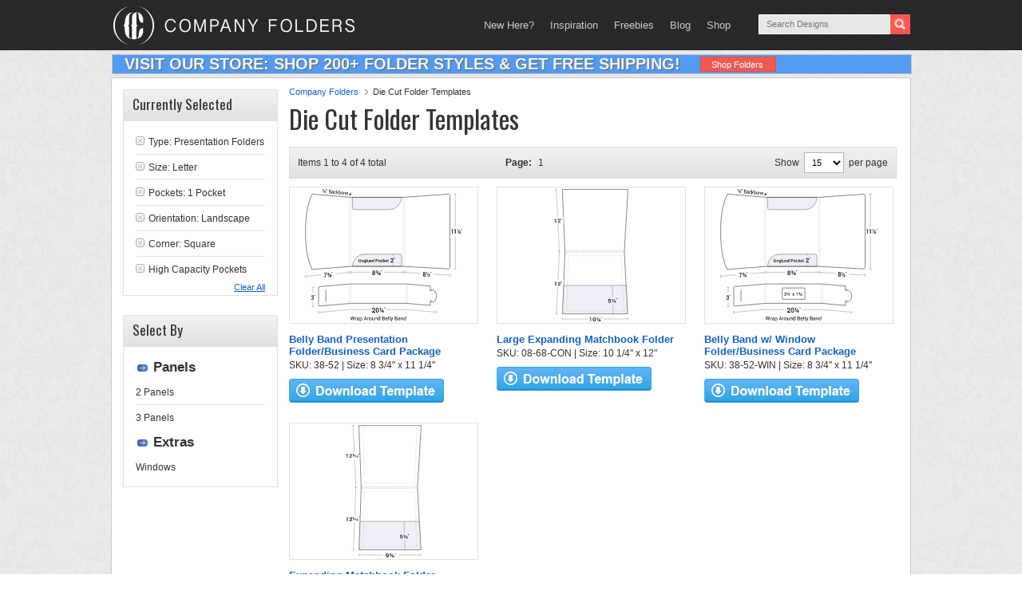

--- FILE ---
content_type: text/html; charset=UTF-8
request_url: https://www.companyfolders.com/design/die-cut-folder-templates?product_round_corners=0&pockets=1&sizes=Letter&capacity_folders=1&types=9&product_orientation=L&pp=15&pa=1
body_size: 22583
content:
<!DOCTYPE html PUBLIC "-//W3C//DTD XHTML 1.0 Transitional//EN" "http://www.w3.org/TR/xhtml1/DTD/xhtml1-transitional.dtd">
<html xmlns="http://www.w3.org/1999/xhtml" lang="en-US" xml:lang="en-US">
<head profile="http://gmpg.org/xfn/11">
<meta http-equiv="Content-Type" content="text/html; charset=UTF-8" />
	<meta name="viewport" content="width=device-width, initial-scale=1.0"/><meta name='robots' content='index, follow, max-image-preview:large, max-snippet:-1, max-video-preview:-1' />
	<style>img:is([sizes="auto" i], [sizes^="auto," i]) { contain-intrinsic-size: 3000px 1500px }</style>
	
	<!-- This site is optimized with the Yoast SEO plugin v26.4 - https://yoast.com/wordpress/plugins/seo/ -->
	<title>180+ Free Die Cut Folder Templates &amp; Pocket Folder Dieline Templates</title>
	<meta name="description" content="View the largest collection of die cut folder templates and download as many as you want for free! You&#039;re sure to find the layout you need to get the job done." />
	<link rel="canonical" href="https://www.companyfolders.com/design/die-cut-folder-templates?pp=999999&pa=1" />
	<meta property="og:locale" content="en_US" />
	<meta property="og:type" content="article" />
	<meta property="og:title" content="180+ Free Die Cut Folder Templates &amp; Pocket Folder Dieline Templates" />
	<meta property="og:description" content="View the largest collection of die cut folder templates and download as many as you want for free! You&#039;re sure to find the layout you need to get the job done." />
	<meta property="og:url" content="https://www.companyfolders.com/design/die-cut-folder-templates" />
	<meta property="og:site_name" content="Company Folders, Inc." />
	<meta property="article:publisher" content="https://www.facebook.com/CompanyFolders" />
	<meta property="article:modified_time" content="2021-07-16T18:18:32+00:00" />
	<meta property="og:image" content="https://www.companyfolders.com/design/media/2021/07/presentation-folder-templates-die-cut-pockets.jpg" />
	<meta property="og:image:width" content="1200" />
	<meta property="og:image:height" content="675" />
	<meta property="og:image:type" content="image/jpeg" />
	<meta name="twitter:card" content="summary_large_image" />
	<meta name="twitter:site" content="@CompanyFolders" />
	<script type="application/ld+json" class="yoast-schema-graph">{"@context":"https://schema.org","@graph":[{"@type":"WebPage","@id":"https://www.companyfolders.com/design/die-cut-folder-templates","url":"https://www.companyfolders.com/design/die-cut-folder-templates","name":"180+ Free Die Cut Folder Templates & Pocket Folder Dieline Templates","isPartOf":{"@id":"https://www.companyfolders.com/design/#website"},"primaryImageOfPage":{"@id":"https://www.companyfolders.com/design/die-cut-folder-templates#primaryimage"},"image":{"@id":"https://www.companyfolders.com/design/die-cut-folder-templates#primaryimage"},"thumbnailUrl":"https://www.companyfolders.com/design/media/2021/07/presentation-folder-templates-die-cut-pockets.jpg","datePublished":"2013-11-26T00:52:32+00:00","dateModified":"2021-07-16T18:18:32+00:00","description":"View the largest collection of die cut folder templates and download as many as you want for free! You're sure to find the layout you need to get the job done.","breadcrumb":{"@id":"https://www.companyfolders.com/design/die-cut-folder-templates#breadcrumb"},"inLanguage":"en-US","potentialAction":[{"@type":"ReadAction","target":["https://www.companyfolders.com/design/die-cut-folder-templates"]}]},{"@type":"ImageObject","inLanguage":"en-US","@id":"https://www.companyfolders.com/design/die-cut-folder-templates#primaryimage","url":"https://www.companyfolders.com/design/media/2021/07/presentation-folder-templates-die-cut-pockets.jpg","contentUrl":"https://www.companyfolders.com/design/media/2021/07/presentation-folder-templates-die-cut-pockets.jpg","width":1200,"height":675,"caption":"Die Cut Folder Templates"},{"@type":"BreadcrumbList","@id":"https://www.companyfolders.com/design/die-cut-folder-templates#breadcrumb","itemListElement":[{"@type":"ListItem","position":1,"name":"Company Folders","item":"https://www.companyfolders.com/"},{"@type":"ListItem","position":2,"name":"Die Cut Folder Templates"}]},{"@type":"WebSite","@id":"https://www.companyfolders.com/design/#website","url":"https://www.companyfolders.com/design/","name":"Company Folders, Inc.","description":"Folder Designs","potentialAction":[{"@type":"SearchAction","target":{"@type":"EntryPoint","urlTemplate":"https://www.companyfolders.com/design/?s={search_term_string}"},"query-input":{"@type":"PropertyValueSpecification","valueRequired":true,"valueName":"search_term_string"}}],"inLanguage":"en-US"}]}</script>
	<!-- / Yoast SEO plugin. -->


<link rel="alternate" type="application/rss+xml" title="Company Folders, Inc. &raquo; Feed" href="https://www.companyfolders.com/design/feed" />
<link rel="alternate" type="application/rss+xml" title="Company Folders, Inc. &raquo; Comments Feed" href="https://www.companyfolders.com/design/comments/feed" />
<link rel="alternate" type="application/rss+xml" title="Company Folders, Inc. &raquo; Die Cut Folder Templates Comments Feed" href="https://www.companyfolders.com/design/die-cut-folder-templates/feed" />
<link rel='stylesheet' id='eleven40-theme-css' href='https://www.companyfolders.com/design/wp-content/themes/eleven40/style.css?ver=3.0' type='text/css' media='all' />
<link rel='stylesheet' id='wp-block-library-css' href='https://www.companyfolders.com/design/wp-includes/css/dist/block-library/style.min.css?ver=6.8.3' type='text/css' media='all' />
<style id='classic-theme-styles-inline-css' type='text/css'>
/*! This file is auto-generated */
.wp-block-button__link{color:#fff;background-color:#32373c;border-radius:9999px;box-shadow:none;text-decoration:none;padding:calc(.667em + 2px) calc(1.333em + 2px);font-size:1.125em}.wp-block-file__button{background:#32373c;color:#fff;text-decoration:none}
</style>
<style id='global-styles-inline-css' type='text/css'>
:root{--wp--preset--aspect-ratio--square: 1;--wp--preset--aspect-ratio--4-3: 4/3;--wp--preset--aspect-ratio--3-4: 3/4;--wp--preset--aspect-ratio--3-2: 3/2;--wp--preset--aspect-ratio--2-3: 2/3;--wp--preset--aspect-ratio--16-9: 16/9;--wp--preset--aspect-ratio--9-16: 9/16;--wp--preset--color--black: #000000;--wp--preset--color--cyan-bluish-gray: #abb8c3;--wp--preset--color--white: #ffffff;--wp--preset--color--pale-pink: #f78da7;--wp--preset--color--vivid-red: #cf2e2e;--wp--preset--color--luminous-vivid-orange: #ff6900;--wp--preset--color--luminous-vivid-amber: #fcb900;--wp--preset--color--light-green-cyan: #7bdcb5;--wp--preset--color--vivid-green-cyan: #00d084;--wp--preset--color--pale-cyan-blue: #8ed1fc;--wp--preset--color--vivid-cyan-blue: #0693e3;--wp--preset--color--vivid-purple: #9b51e0;--wp--preset--gradient--vivid-cyan-blue-to-vivid-purple: linear-gradient(135deg,rgba(6,147,227,1) 0%,rgb(155,81,224) 100%);--wp--preset--gradient--light-green-cyan-to-vivid-green-cyan: linear-gradient(135deg,rgb(122,220,180) 0%,rgb(0,208,130) 100%);--wp--preset--gradient--luminous-vivid-amber-to-luminous-vivid-orange: linear-gradient(135deg,rgba(252,185,0,1) 0%,rgba(255,105,0,1) 100%);--wp--preset--gradient--luminous-vivid-orange-to-vivid-red: linear-gradient(135deg,rgba(255,105,0,1) 0%,rgb(207,46,46) 100%);--wp--preset--gradient--very-light-gray-to-cyan-bluish-gray: linear-gradient(135deg,rgb(238,238,238) 0%,rgb(169,184,195) 100%);--wp--preset--gradient--cool-to-warm-spectrum: linear-gradient(135deg,rgb(74,234,220) 0%,rgb(151,120,209) 20%,rgb(207,42,186) 40%,rgb(238,44,130) 60%,rgb(251,105,98) 80%,rgb(254,248,76) 100%);--wp--preset--gradient--blush-light-purple: linear-gradient(135deg,rgb(255,206,236) 0%,rgb(152,150,240) 100%);--wp--preset--gradient--blush-bordeaux: linear-gradient(135deg,rgb(254,205,165) 0%,rgb(254,45,45) 50%,rgb(107,0,62) 100%);--wp--preset--gradient--luminous-dusk: linear-gradient(135deg,rgb(255,203,112) 0%,rgb(199,81,192) 50%,rgb(65,88,208) 100%);--wp--preset--gradient--pale-ocean: linear-gradient(135deg,rgb(255,245,203) 0%,rgb(182,227,212) 50%,rgb(51,167,181) 100%);--wp--preset--gradient--electric-grass: linear-gradient(135deg,rgb(202,248,128) 0%,rgb(113,206,126) 100%);--wp--preset--gradient--midnight: linear-gradient(135deg,rgb(2,3,129) 0%,rgb(40,116,252) 100%);--wp--preset--font-size--small: 13px;--wp--preset--font-size--medium: 20px;--wp--preset--font-size--large: 36px;--wp--preset--font-size--x-large: 42px;--wp--preset--spacing--20: 0.44rem;--wp--preset--spacing--30: 0.67rem;--wp--preset--spacing--40: 1rem;--wp--preset--spacing--50: 1.5rem;--wp--preset--spacing--60: 2.25rem;--wp--preset--spacing--70: 3.38rem;--wp--preset--spacing--80: 5.06rem;--wp--preset--shadow--natural: 6px 6px 9px rgba(0, 0, 0, 0.2);--wp--preset--shadow--deep: 12px 12px 50px rgba(0, 0, 0, 0.4);--wp--preset--shadow--sharp: 6px 6px 0px rgba(0, 0, 0, 0.2);--wp--preset--shadow--outlined: 6px 6px 0px -3px rgba(255, 255, 255, 1), 6px 6px rgba(0, 0, 0, 1);--wp--preset--shadow--crisp: 6px 6px 0px rgba(0, 0, 0, 1);}:where(.is-layout-flex){gap: 0.5em;}:where(.is-layout-grid){gap: 0.5em;}body .is-layout-flex{display: flex;}.is-layout-flex{flex-wrap: wrap;align-items: center;}.is-layout-flex > :is(*, div){margin: 0;}body .is-layout-grid{display: grid;}.is-layout-grid > :is(*, div){margin: 0;}:where(.wp-block-columns.is-layout-flex){gap: 2em;}:where(.wp-block-columns.is-layout-grid){gap: 2em;}:where(.wp-block-post-template.is-layout-flex){gap: 1.25em;}:where(.wp-block-post-template.is-layout-grid){gap: 1.25em;}.has-black-color{color: var(--wp--preset--color--black) !important;}.has-cyan-bluish-gray-color{color: var(--wp--preset--color--cyan-bluish-gray) !important;}.has-white-color{color: var(--wp--preset--color--white) !important;}.has-pale-pink-color{color: var(--wp--preset--color--pale-pink) !important;}.has-vivid-red-color{color: var(--wp--preset--color--vivid-red) !important;}.has-luminous-vivid-orange-color{color: var(--wp--preset--color--luminous-vivid-orange) !important;}.has-luminous-vivid-amber-color{color: var(--wp--preset--color--luminous-vivid-amber) !important;}.has-light-green-cyan-color{color: var(--wp--preset--color--light-green-cyan) !important;}.has-vivid-green-cyan-color{color: var(--wp--preset--color--vivid-green-cyan) !important;}.has-pale-cyan-blue-color{color: var(--wp--preset--color--pale-cyan-blue) !important;}.has-vivid-cyan-blue-color{color: var(--wp--preset--color--vivid-cyan-blue) !important;}.has-vivid-purple-color{color: var(--wp--preset--color--vivid-purple) !important;}.has-black-background-color{background-color: var(--wp--preset--color--black) !important;}.has-cyan-bluish-gray-background-color{background-color: var(--wp--preset--color--cyan-bluish-gray) !important;}.has-white-background-color{background-color: var(--wp--preset--color--white) !important;}.has-pale-pink-background-color{background-color: var(--wp--preset--color--pale-pink) !important;}.has-vivid-red-background-color{background-color: var(--wp--preset--color--vivid-red) !important;}.has-luminous-vivid-orange-background-color{background-color: var(--wp--preset--color--luminous-vivid-orange) !important;}.has-luminous-vivid-amber-background-color{background-color: var(--wp--preset--color--luminous-vivid-amber) !important;}.has-light-green-cyan-background-color{background-color: var(--wp--preset--color--light-green-cyan) !important;}.has-vivid-green-cyan-background-color{background-color: var(--wp--preset--color--vivid-green-cyan) !important;}.has-pale-cyan-blue-background-color{background-color: var(--wp--preset--color--pale-cyan-blue) !important;}.has-vivid-cyan-blue-background-color{background-color: var(--wp--preset--color--vivid-cyan-blue) !important;}.has-vivid-purple-background-color{background-color: var(--wp--preset--color--vivid-purple) !important;}.has-black-border-color{border-color: var(--wp--preset--color--black) !important;}.has-cyan-bluish-gray-border-color{border-color: var(--wp--preset--color--cyan-bluish-gray) !important;}.has-white-border-color{border-color: var(--wp--preset--color--white) !important;}.has-pale-pink-border-color{border-color: var(--wp--preset--color--pale-pink) !important;}.has-vivid-red-border-color{border-color: var(--wp--preset--color--vivid-red) !important;}.has-luminous-vivid-orange-border-color{border-color: var(--wp--preset--color--luminous-vivid-orange) !important;}.has-luminous-vivid-amber-border-color{border-color: var(--wp--preset--color--luminous-vivid-amber) !important;}.has-light-green-cyan-border-color{border-color: var(--wp--preset--color--light-green-cyan) !important;}.has-vivid-green-cyan-border-color{border-color: var(--wp--preset--color--vivid-green-cyan) !important;}.has-pale-cyan-blue-border-color{border-color: var(--wp--preset--color--pale-cyan-blue) !important;}.has-vivid-cyan-blue-border-color{border-color: var(--wp--preset--color--vivid-cyan-blue) !important;}.has-vivid-purple-border-color{border-color: var(--wp--preset--color--vivid-purple) !important;}.has-vivid-cyan-blue-to-vivid-purple-gradient-background{background: var(--wp--preset--gradient--vivid-cyan-blue-to-vivid-purple) !important;}.has-light-green-cyan-to-vivid-green-cyan-gradient-background{background: var(--wp--preset--gradient--light-green-cyan-to-vivid-green-cyan) !important;}.has-luminous-vivid-amber-to-luminous-vivid-orange-gradient-background{background: var(--wp--preset--gradient--luminous-vivid-amber-to-luminous-vivid-orange) !important;}.has-luminous-vivid-orange-to-vivid-red-gradient-background{background: var(--wp--preset--gradient--luminous-vivid-orange-to-vivid-red) !important;}.has-very-light-gray-to-cyan-bluish-gray-gradient-background{background: var(--wp--preset--gradient--very-light-gray-to-cyan-bluish-gray) !important;}.has-cool-to-warm-spectrum-gradient-background{background: var(--wp--preset--gradient--cool-to-warm-spectrum) !important;}.has-blush-light-purple-gradient-background{background: var(--wp--preset--gradient--blush-light-purple) !important;}.has-blush-bordeaux-gradient-background{background: var(--wp--preset--gradient--blush-bordeaux) !important;}.has-luminous-dusk-gradient-background{background: var(--wp--preset--gradient--luminous-dusk) !important;}.has-pale-ocean-gradient-background{background: var(--wp--preset--gradient--pale-ocean) !important;}.has-electric-grass-gradient-background{background: var(--wp--preset--gradient--electric-grass) !important;}.has-midnight-gradient-background{background: var(--wp--preset--gradient--midnight) !important;}.has-small-font-size{font-size: var(--wp--preset--font-size--small) !important;}.has-medium-font-size{font-size: var(--wp--preset--font-size--medium) !important;}.has-large-font-size{font-size: var(--wp--preset--font-size--large) !important;}.has-x-large-font-size{font-size: var(--wp--preset--font-size--x-large) !important;}
:where(.wp-block-post-template.is-layout-flex){gap: 1.25em;}:where(.wp-block-post-template.is-layout-grid){gap: 1.25em;}
:where(.wp-block-columns.is-layout-flex){gap: 2em;}:where(.wp-block-columns.is-layout-grid){gap: 2em;}
:root :where(.wp-block-pullquote){font-size: 1.5em;line-height: 1.6;}
</style>
<link rel='stylesheet' id='ppress-frontend-css' href='https://www.companyfolders.com/design/wp-content/plugins/wp-user-avatar/assets/css/frontend.min.css?ver=4.16.7' type='text/css' media='all' />
<link rel='stylesheet' id='ppress-flatpickr-css' href='https://www.companyfolders.com/design/wp-content/plugins/wp-user-avatar/assets/flatpickr/flatpickr.min.css?ver=4.16.7' type='text/css' media='all' />
<link rel='stylesheet' id='ppress-select2-css' href='https://www.companyfolders.com/design/wp-content/plugins/wp-user-avatar/assets/select2/select2.min.css?ver=6.8.3' type='text/css' media='all' />
<script type="text/javascript" src="https://www.companyfolders.com/design/wp-includes/js/jquery/jquery.min.js?ver=3.7.1" id="jquery-core-js"></script>
<script type="text/javascript" src="https://www.companyfolders.com/design/wp-includes/js/jquery/jquery-migrate.min.js?ver=3.4.1" id="jquery-migrate-js"></script>
<script type="text/javascript" src="https://www.companyfolders.com/design/wp-content/plugins/wp-user-avatar/assets/flatpickr/flatpickr.min.js?ver=4.16.7" id="ppress-flatpickr-js"></script>
<script type="text/javascript" src="https://www.companyfolders.com/design/wp-content/plugins/wp-user-avatar/assets/select2/select2.min.js?ver=4.16.7" id="ppress-select2-js"></script>
<!--[if lt IE 9]>
<script type="text/javascript" src="https://www.companyfolders.com/design/wp-content/themes/genesis/lib/js/html5shiv.min.js?ver=3.7.3" id="html5shiv-js"></script>
<![endif]-->
<link rel="https://api.w.org/" href="https://www.companyfolders.com/design/wp-json/" /><link rel="alternate" title="JSON" type="application/json" href="https://www.companyfolders.com/design/wp-json/wp/v2/pages/6805" /><link rel="EditURI" type="application/rsd+xml" title="RSD" href="https://www.companyfolders.com/design/xmlrpc.php?rsd" />
<meta name="generator" content="WordPress 6.8.3" />
<link rel='shortlink' href='https://www.companyfolders.com/design/?p=6805' />
<link rel="icon" href="https://www.companyfolders.com/design/wp-content/themes/eleven40/images/favicon.ico" />

    <link rel="preconnect" href="https://fonts.googleapis.com">
    <link rel="preconnect" href="https://fonts.gstatic.com" crossorigin>
    <link href="https://fonts.googleapis.com/css2?family=Lora&family=Oswald&display=swap" rel="stylesheet">

    <style>

        /* Defaults
        ------------------------------------------------------------ */

        body{
            font-family: Arial,serif;
        }

        body,
        h2,
        h2 a,
        h2 a:visited,
        h3,
        h4,
        h5,
        h6,
        p,
        textarea {
            color: #333;
            font-family: 'Lora', serif;
            font-size: 16px;
            line-height: 1.5625;
            margin: 0;
            padding: 0;
            text-decoration: none;

        }

        select {
            background-color: #FFF;
            border: 1px solid #b4b4b4;
            font-size: 11px;
            height: 18px;
        }



        li,
        ol,
        ul {
            margin: 0;
            padding: 0;
        }

        ol li {
            list-style-type: decimal;
        }

        /* Hyperlinks
        ------------------------------------------------------------ */
        a {
            color: #F72920;
            text-decoration: none;
        }

        a img {
            border: none;
        }


        /* Wrap
        ------------------------------------------------------------ */

        #wrap {

        }

        .wrap {
            margin: 0 auto;
            max-width: 1000px;
            border-radius:3px;
            -webkit-border-radius:3px;
            -moz-border-radius:2px;
            border: 1px solid #cacaca;
        }

        .content-sidebar .wrap {
            border: 0;
        }


        /* Header
        ------------------------------------------------------------ */

        #header .wrap {
            min-height: 63px;
            border: 0;
        }

        #header {
            width: 100% !important;
        }

        #logo {
            height: 63px;
            width: 319px;
            cursor: pointer;
            float: left;
        }

        #title-area {
            float: left;
            width: 35%;
        }

        #title {
            font-family: 'Oswald', arial, serif;
            font-size: 30px;
            line-height: 1.4;
            margin: 12px 0 0 32px;
            text-shadow: 0 1px #333;
        }

        #title a,
        #title a:hover {
            color: #fff;
            text-decoration: none;
        }

        #description {
            display: none;
        }

        #header .widget-area {
            float: right;
            width: 60%;
        }




        /* Header / Primary / Secondary Navigation
        ------------------------------------------------------------ */

        #header .menu {
            float: right;
            font-size: 13px;
            margin-right: 25px;
        }

        .menu-primary ul,
        .menu-secondary ul {
            float: left;
            width: 100%;
        }

        .menu-primary li,
        .menu-secondary li,
        #header .menu li {
            float: left;
            list-style-type: none;
        }

        .menu-primary a,
        .menu-secondary a,
        #header .menu a {
            color: #333;
            display: block;
            font-family: Verdana, Geneva, sans-serif;
            padding: 10px 15px;
            position: relative;
            text-decoration: none;
        }

        #header .menu a {
            color: #ccc;
            line-height: 19px;
            padding: 22px 10px 17px;
        }


        .menu-primary li a:active,
        .menu-primary li a:hover,
        .menu-primary .current_page_item a,
        .menu-primary .current-cat a,
        .menu-primary .current-menu-item a,
        .menu-secondary li a:active,
        .menu-secondary li a:hover,
        .menu-secondary .current_page_item a,
        .menu-secondary .current-cat a,
        .menu-secondary .current-menu-item a,
        #header .menu li a:active,
        #header .menu li a:hover,
        #header .menu .current_page_item a,
        #header .menu .current-cat a,
        #header .menu .current-menu-item a {
            color: #f15851;
        }

        .menu-primary li li a,
        .menu-primary li li a:link,
        .menu-primary li li a:visited,
        .menu-secondary li li a,
        .menu-secondary li li a:link,
        .menu-secondary li li a:visited,
        #header .menu li li a,
        #header .menu li li a:link,
        #header .menu li li a:visited {
            background: none #fff;
            border: 1px solid #ddd;
            border-top: none;
            color: #333;
            font-size: 12px;
            padding: 9px 10px 8px;
            position: relative;
            text-align: left;
            text-transform: none;
            width: 138px;
        }

        #header .menu li li a,
        #header .menu li li a:link,
        #header .menu li li a:visited {
            border: 1px solid #333;
            border-top: none;
            color: #fff;
        }

        .menu-primary li li a:active,
        .menu-primary li li a:hover,
        .menu-secondary li li a:active,
        .menu-secondary li li a:hover,
        #header .menu li li a:active,
        #header .menu li li a:hover {
            color: #f15851;
        }


        .menu-primary li ul,
        .menu-secondary li ul,
        #header .menu li ul {
            height: auto;
            left: -9999px;
            margin: 0 0 0 -1px;
            position: absolute;
            width: 160px;
            z-index: 9999;
        }

        .menu-primary li ul a,
        .menu-secondary li ul a,
        #header .menu li ul a {
            width: 140px;
        }

        .menu-primary li ul ul,
        .menu-secondary li ul ul,
        #header .menu li ul ul {
            margin: -36px 0 0 159px;
        }

        .menu li:hover ul ul,
        .menu li.sfHover ul ul {
            left: -9999px;
        }



        .menu li:hover,
        .menu li.sfHover {
            position: static;
        }

        ul.menu li:hover>ul,
        ul.menu li.sfHover ul,
        #header .menu li:hover>ul,
        #header .menu li.sfHover ul {
            left: auto;
        }

        .menu li a .sf-sub-indicator,
        .menu li li a .sf-sub-indicator,
        .menu li li li a .sf-sub-indicator {
            position: absolute;
            text-indent: -9999px;
        }

        /* Inner
        ------------------------------------------------------------ */

        #inner {
            clear: both;
            height: 100%;
        }

        #inner .wrap {
            margin: 3px auto 0;
            overflow: hidden;
            background: #FFF;
        }


        /* Page Title
        ------------------------------------------------------------ */

        .page-title {
            border-bottom: double #ddd;
            border-top: double #ddd;
            font-family: 'Lora', serif;
            font-size: 30px;
            line-height: 1.0;
            overflow: hidden;
            padding: 25px 0;
            text-align: center;
        }

        .page-title p {
            font-size: inherit;
            line-height: 1.0;
            margin: 0;
        }


        /* Breadcrumb
        ------------------------------------------------------------ */

        .breadcrumb {
            overflow:hidden;padding:0 0 0;
            font-family: Arial,serif;
            font-size: 11px;
            margin-bottom: 5px;
        }
        .breadcrumb ul {list-style-type:none;}
        .breadcrumb li{float:left;font-size:11px;color:#505050;}
        .breadcrumb a{
            float:left;
            font-size:11px;
            padding:0 12px 0 0;margin:0 6px 0 0;color:#1362c7;
        }




        /* Content-Sidebar Wrap
        ------------------------------------------------------------ */

        #content-sidebar-wrap {
            float: left;
            width: 998px;
        }


        .content-sidebar #content-sidebar-wrap,
        .full-width-content #content-sidebar-wrap,
        .sidebar-content {
            width: 100%;
            box-shadow: 0 0 3px #808080;
        }

        .sidebar-content-sidebar #content-sidebar-wrap,
        .sidebar-sidebar-content #content-sidebar-wrap {
            float: right;
        }


        /* Content
        ------------------------------------------------------------ */

        #content {
            float: left;
            padding:20px;
            min-height:450px;
            background:#fff;
        }

        .content-sidebar #content,
        .sidebar-content #content {
            width: 776px;
            overflow: hidden;

            margin-top: 0;
        }


        .content-sidebar #content {
            border-left: none;
            padding: 25px 39px 30px 0;
        }

        .content-sidebar-sidebar #content {
            border-left: none;
            padding: 25px 39px 30px 0;
            width: 620px;
        }

        .sidebar-content #content {
            border-right: none;
            float: right;
            padding: 9px 0 0 0;
            margin-left: 10px;
        }

        .sidebar-sidebar-content #content {
            border-right: none;
            float: right;
            padding: 25px 0 30px 39px;
            width: 620px;
        }

        .full-width-content #content {
            border: none;
            padding: 9px 15px;
            width: 972px;
        }

        .post, .mockup, .user {
            margin: 0 0 40px;
        }
        .author .post .entry-content,
        .category .post .entry-content,
        .tax-altcat .post .entry-content,
        .search .post .entry-content,
        .tag .post .entry-content,
        .author .mockup .entry-content,
        .category .mockup .entry-content,
        .tax-altcat .mockup .entry-content,
        .search .mockup .entry-content,
        .tag .mockup .entry-content,
        .author .user .entry-content,
        .category .user .entry-content,
        .tax-altcat .user .entry-content,
        .search .user .entry-content,
        .tag .user .entry-content
        {
            border: 1px solid #dcdcdc;
            border-radius: 3px;
            -webkit-border-radius:3px;
            -moz-border-radius:2px;
            margin-bottom: 15px;
            text-align: right;
            position: relative;
            width: 240px;
            height: 240px;
            background: no-repeat center center;
        }

        .entry-content {
            overflow: hidden;
        }

        .entry-content p {
            margin: 0 0 25px;
        }

        blockquote {
            border: none;
            margin: 5px 5px 20px;
            padding: 25px 30px 5px 70px;
        }

        blockquote p {
            color: #999;
            font-style: italic;
        }

        p.subscribe-to-comments {
            padding: 20px 0 10px;
        }

        .clear {
            clear: both;
        }

        .clear-line {
            border-bottom: 1px solid #ddd;
            clear: both;
            margin: 0 0 25px;
        }



        /* Headlines
        ------------------------------------------------------------ */

        h1,
        h2,
        h2 a,
        h2 a:visited,
        h3,
        h5,
        h6 {
            font-family: 'Oswald', arial, serif;
            font-weight: normal;
            line-height: 1.25;
            margin: 0 0 15px;
        }

        h1 {
            font-size: 32px;
        }


        h2 {
            font-size: 19px;
        }

        h3 {
            font-size: 18px;
            margin-bottom: 8px;
        }

        .taxonomy-description h1 {
            margin: 0;
        }

        h2,
        h2 a,
        h2 a:visited {
            font-size: 36px;
        }

        h2 a,
        h2 a:visited,
        .content-sidebar h2 a,
        .content-sidebar h2 a:visited {
            color: #333;
            font-family: 'Oswald', arial, serif;
        }

        h2 a:hover {
            color: #f15851;
            text-decoration: none;
        }

        .genesis-grid h2,
        .genesis-grid h2 a,
        .genesis-grid h2 a:visited {
            font-size: 24px;
            line-height: 1.4;
        }

        .widget-area h2,
        .widget-area h2 a {
            font-size: 14px;
            margin: 0 0 5px;
        }

        .main_column h3 {
            font-size: 30px;
        }

        h4 {

            font-size: 24px;
        }

        .after-post h4 {
            color: #aaa;
            margin: 0 0 15px;
        }

        .taxonomy-description h1,
        .widget-area h4 {
            font-size: 16px;
        }

        .widget-area h4 a {
            color: #333;
            text-decoration: none;
        }

        #footer-widgets h4 {
            color: #ddd;
            font-size: 20px;
            margin: 0 0 20px;
            padding: 0;
            text-shadow: 0 2px #111;
        }

        #footer-widgets h4 a {
            color: #ddd;
        }

        h5 {
            font-size: 20px;
        }

        h6 {
            font-size: 18px;
        }


        /* Ordered / Unordered Lists
        ------------------------------------------------------------ */

        .after-post ul,
        .entry-content ol,
        .entry-content ul {
            margin: 0;
            padding: 0 0 25px;
        }

        .after-post ul li,
        .archive-page ul li,
        .entry-content ul li {
            list-style-type: none;
            margin: 0 0 5px 20px;
            padding: 0 0 0 15px;
            word-wrap: break-word;
        }

        .after-post ul li {
            margin: 0 0 5px 15px;
        }

        .entry-content ol li {
            margin: 0 0 0 35px;
        }

        .archive-page ul ul,
        .entry-content ol ol,
        .entry-content ul ul {
            padding: 0;
        }


        /* Post Info
        ------------------------------------------------------------ */

        .post-info {
            font: normal 12px arial;
            margin-bottom: 6px;
        }
        .post-info p{
            font: normal 12px arial;
        }

        /* Post Meta
        ------------------------------------------------------------ */

        .post-meta {
            border-top: 1px solid #ddd;
            clear: both;
            color: #666;
            font-size: 14px;
            padding: 5px 0 0;
            text-transform: lowercase;
        }


        /* Author Box
        ------------------------------------------------------------ */

        .author-box {
            background-color: #f5f5f5;
            margin: 0 0 40px;
            overflow: hidden;
            padding: 10px;
            border: none;
        }

        .author-box p {
            font-size: 14px;
        }


        /* Archive Page
        ------------------------------------------------------------ */

        .archive-page {
            float: left;
            padding: 20px 0 0;
            width: 50%;
        }


        /* Post Icons
        ------------------------------------------------------------ */

        .post-comments,
        .tags {
            margin: 0 0 0 3px;
            padding: 0 0 0 10px;
        }


        /* Images
        ------------------------------------------------------------ */

        img {
            height: auto;
            max-width: 100%;
        }

        .featuredpage img,
        .featuredpost img,
        .post-image {
            width: 240px;
            margin-right: 16px;
        }

        .author-box .avatar {
            background-color: #fff;
            float: left;
            margin: 0 10px 0 0;
        }

        .post-image {
            margin: 0 10px 10px 0;
        }

        .comment-list li .avatar {
            background-color: #fff;
            float: right;
            margin: 5px 0 0 10px;
        }

        img.centered,
        .aligncenter {
            display: block;
            margin: 0 auto 10px;
        }

        img.alignnone {
            display: inline;
            margin: 0 0 10px;
        }

        img.alignleft {
            display: inline;
            margin: 0 15px 10px 0;
        }

        img.alignright {
            display: inline;
            margin: 0 0 10px 15px;
        }

        .alignleft {
            float: left;
            margin: 0 15px 10px 0;
        }

        .alignright {
            float: right;
            margin: 0 0 10px 15px;
        }

        .wp-caption {
            padding: 5px;
            text-align: center;
        }

        p.wp-caption-text {
            font-size: 14px;
            margin: 5px 0;
        }


        /* Primary / Secondary Sidebars
        ------------------------------------------------------------ */

        .sidebar {
            display: inline;
            float:left;
            width: 194px;
            margin: 0 0 14px 14px;
        }



        #sidebar-alt {
            background: transparent;
            margin-top: 1px;/*margin-right: 1px;*/
            padding-bottom: 20px;
            padding-top: 20px;
            float: right;
            box-shadow: 0 0 3px #808080;
            width: 200px;
        }

        .sidebar-content #sidebar,
        .sidebar-sidebar-content #sidebar {
            float: left;
        }

        .content-sidebar-sidebar #sidebar-alt {
            float: right;
        }

        .sidebar p {
            font-size: inherit;
            margin: 0 0 15px;
        }

        .sidebar .widget {
            float:left;
            width:194px;
            padding: 14px 0 0 0;
        }

        .sidebar .widget .widgettitle {
            background-size: 100%;
            height:34px;
            padding-top: 6px;
            padding-left: 12px;
            font-size:17px;
            font-family:'Oswald',serif;
            font-weight:normal;
            color:#323232;
        }

        .sidebar .widget li.last{border-bottom:1px; padding-bottom: 5px;}

        .sidebar {
            font-family:Arial,serif;
            font-size: 11px;
        }

        .sidebar .widget a{color:#323232; }
        .sidebar .widget a:hover,
        .sidebar .widget .current{color:#F15851;text-decoration:none;}

        .sidebar .widget .folder-tips a{color:#1362c7; }

        .sidebar .widget ul li {
            list-style-type:circle;
        }

        .sidebar .widget ul{
            border-right:1px solid #e1e1e1;
            border-bottom:1px solid #e1e1e1;
            padding:10px 15px 9px;
            font-size:12px;
            color:#323232;
            border-left:1px solid #e1e1e1;
            margin:0;
        }

        .sidebar .widget ul li.cat-header{
            font-size: 17px;
            font-weight: bold;
            border-bottom: 0;
            margin-left: 22px;
        }

        .sidebar .widget ul li ul.subcats {
            list-style: none;
            border: 0;
            margin-left: -37px;
            font-weight: normal;
            width: 165px;
        }

        .cat-header-title{
            margin-bottom: 100px;
        }

        .folder-tips a {
            color: #1362c7;
            margin-top: 20px;
        }

        .sidebar.widget-area ul.folder-tips li {
            padding-left: 10px;
        }

        .folder-tips-link {
            color: #1362c7;
        }

        .sidebar.widget-area ul li {
            list-style-type: none;
            margin: 0 0 3px;
            padding: 0 0 3px;
            word-wrap: break-word;
        }
        #footer-widgets ul li {
            list-style-type: none;
            margin: 0 0 10px;
            padding: 0 0 10px;
            word-wrap: break-word;
            border-bottom: 1px solid #444;
        }


        /* User Profile
        ------------------------------------------------------------ */

        .user-profile {
            overflow: hidden;
        }


        /* Buttons
        ------------------------------------------------------------ */

        input[type="button"],
        input[type="submit"] {
            border: 1px solid #F72920;
            color: #fff;
            cursor: pointer;
            line-height: 19px;
            padding: 8px 10px;
            text-decoration: none;
        }
        #subbutton {
            border: 0;
            cursor: pointer;
            margin: 0 5px;
            height: 30px;
            width: 85px;
            text-indent: -9999px;
        }

        input:hover[type="button"],
        input:hover[type="submit"] {
            text-decoration: none;
        }


        /* Search Form
        ------------------------------------------------------------ */
        .s {
            margin: 0 -7px 0 0;
            padding: 9px 8px;
            width: 70%;
        }

        #nav .s {
            background-color: #fff;
            margin: 2px -7px 0 0;
        }



        /* Footer Widgets
        ------------------------------------------------------------ */

        #footer-widgets {
            border-top: 3px solid #222;
            clear: both;
            font-size: 14px;
            overflow: hidden;
            min-width: 1004px;
        }

        #footer-widgets .wrap {
            margin: 0 auto;
            overflow: hidden;
            padding: 0 0 25px;
            border: 0;
        }

        #footer-widgets .widget {
            background: none;
            border: none;
            clear: both;
            color: #888;
        }

        #footer-widgets ul {
            margin: 0;
        }



        .footer-widgets-1 {
            float: left;
            margin: 30px 40px 0 10px;
            width: 300px !important;
        }

        .footer-widgets-2 {
            margin-top: 30px;
            float: left;
            width: 300px !important;
        }

        .footer-widgets-3 {
            margin-top: 30px;
            float: right;
            width: 300px !important;
            margin-right: 10px;
        }


        /* Footer
        ------------------------------------------------------------ */

        #footer-widgets h2 {
            color: #dddddd;
            font-size: 19px;

        }


        #footer-widgets form{overflow: hidden; float:left; width:310px; height:30px;margin:6px 0 18px;}

        #footer-widgets form input[type=text]{
            float:left;
            width: 210px;
            margin-top: 0;
            font-size:11px;
            border:0;
            background:none;
            line-height:15px;
            height: 30px;
            font-family:Verdana, Geneva, sans-serif;
            color:#323232;
            padding-left: 5px;

        }

        #footer-widgets a,
        #footer-widgets a:visited {
            color: #F15851;
        }

        #footer-widgets a:hover {
            color: #F72920;
            text-decoration: none;
        }

        #footer .gototop {
            float: left;
            width: 30%;
        }

        #footer .creds {
            float: right;
            text-align: right;
            width: 50%;
        }
        #footer p {
            font-size: inherit;
        }



        .eleven40-post-image {
            margin: 0 15px 15px 0;
            float: left;
            background-color: #f5f5f5;
            border: 1px solid #ddd;
            padding: 4px;
        }
        hr {
            border: 1px solid #ccc;
            border-bottom-width: 0;
        }
        #menu-main-menu {
            color: #cacaca;
            float: left;
            margin-left: 330px;
        }

        #header_search {float: right;margin-top: 18px;width: 190px;height: 25px;}
        #header_search form input[type=text]{float:left;padding:0 10px;margin:3px;width:135px;font-size:11px;border:0;background:none;line-height:15px;height:25px;font-family:Verdana, Geneva, sans-serif;color:#7d7d7d;}
        #header_search form input[type=submit]{ float:left;width:25px;height:25px;cursor:pointer;background:none;border:0;}

        .post h1.entry-title, .mockup h1.entry-title, .user h1.entry-title {
            margin-bottom: 0;
            font-size: 38px;
        }

        .post h1.entry-title img, .mockup h1.entry-title img, .user h1.entry-title img{
            position: relative;
            top: 5px;
            left: 10px;
        }

        .post-info {
            color: #323232;
            font-size: 12px;
        }

        .post-info span a{
            color: #1362c7;

        }


        .post-info ul {
            display: table;
            margin-top: 8px;
            margin-bottom: 8px;
            list-style-type: none;
            overflow: hidden;
            clear: both;
        }


        .post-info ul li {
            display: table-cell;
            /*height: 48px; */
            margin-left: auto;
            vertical-align: middle;
            background: none !important;
        }
        .post-info ul.small li {
            padding: 0 2px;
        }


        .toolbox{
            border:1px solid #dcdcdc;
            height:38px;
            padding:0 9px;
            line-height:38px;
            font-size: 12px;
            font-family: Arial,serif;
            margin-right: 15px;
            margin-bottom: 20px;
            overflow: hidden;
        }
        .full-width-content .toolbox{
            margin-right: 0;
        }

        .navigation{float:left;padding:0 0 0 8px; height: 35px;}
        .navigation ul{list-style-type: none;}
        .navigation li{float:left;margin-bottom: 10px;padding:0 6px 0 0;}
        .navigation .prev{float:left;height:9px;width:8px;margin-top: 14px;}
        .navigation li a{float:left;font-weight:normal;font-size:12px;color:#1362c7;}
        .navigation li.active a{text-decoration:none;color:#323232;}
        .navigation .next{float:left;margin-top: 14px;height:9px;width:8px;}

        #top-pager {
            float: left;
            overflow: hidden;
            font-size: 12px;
            margin-left: 155px;
        }

        #top-pager-dropdown {
            float: right;
            padding-right: 0;
        }

        #bottom-pager-dropdown {
            float: right;
            overflow: hidden;
            font-size: 12px;
            margin-right: 4px;
        }

        #top-sorter-dropdown {
            float: left;
        }

        .author .post,
        .category .post,
        .tax-altcat .post,
        .search .post,
        .tag .post,
        .author .mockup,
        .category .mockup,
        .tax-altcat .mockup,
        .search .mockup,
        .tag .mockup,
        .author .user,
        .category .user,
        .tax-altcat .user,
        .search .user,
        .tag .user
        {
            width: 240px;
            float: left;
            margin-right: 18px;
        }
        .author .post .entry-title a,
        .category .post .entry-title a,
        .tax-altcat .post .entry-title a,
        .search .post .entry-title a,
        .tag .post .entry-title a,
        .author .mockup .entry-title a,
        .category .mockup .entry-title a,
        .tax-altcat .mockup .entry-title a,
        .search .mockup .entry-title a,
        .tag .mockup .entry-title a,
        .author .user .entry-title a,
        .category .user .entry-title a,
        .tax-altcat .user .entry-title a,
        .search .user .entry-title a,
        .tag .user .entry-title a
        {
            font: bold 13px Arial;
            color: #2e67b2;
        }
        .author .post .entry-title,
        .category .post .entry-title,
        .tax-altcat .post .entry-title,
        .search .post .entry-title,
        .tag .post .entry-title,
        .author .mockup .entry-title,
        .category .mockup .entry-title,
        .tax-altcat .mockup .entry-title,
        .search .mockup .entry-title,
        .tag .mockup .entry-title,
        .author .user .entry-title,
        .category .user .entry-title,
        .tax-altcat .user .entry-title,
        .search .user .entry-title,
        .tag .user .entry-title
        {
            margin: 0;
        }
        .post-item {
            width: 240px;
            float: left;
            margin-left: 21px;
        }

        .author .post-first-item,
        .category .post-first-item,
        .tax-altcat .post-first-item,
        .search .post-first-item,
        .tag .post-first-item
        {
            margin-left: 0;
        }

        .stat-data{
            width: 18px;
            padding-left: 2px;
            padding-right: 13px
        }

        .recent-posts-sep {
            border-bottom: 1px solid #444444;
            height: 1px;
        }

        #footer a {
            color: #444444;
        }
        #footer .wrap {
            font-size: 14px;
            overflow: hidden;
            padding: 10px 0;
            border: 0;
        }

        .menu-separator, .folder-tips .menu-separator {
            background-size: 100% 1px;
            height: 1px;
            list-style: none;
        }


        .des-title-spec {
            font-size: 18px;
            font-family: Arial,serif;
        }

        .des-title-company {
            font-size: 16px;
            font-family: Arial,serif;
        }

        #designer-area {
            font-size: 12px;
            color: #323232;
            font-family: Arial,serif;
            margin-bottom: -3px;
        }

        #designer-area p {
            font-size: 12px;
            color: #323232;
            font-family: Arial,serif;
            padding-top: 5px;
            line-height: 18px;
        }

        #designer-area h1 {
            margin-top: -2px;
            margin-bottom: 8px;
        }

        #designer-area a {
            font-size: 12px;
            color: #1362c7;
        }

        #designer-area-info {
            float: left;
            padding-left: 17px;
            padding-right: 15px;
            padding-top: 0;
            margin-bottom: 20px;
            width: 394px;

        }

        #designer-area-stat {
            padding-left: 14px;
            padding-top: 16px;
            width: 157px;
            height: 157px;
            background-color: #f5f5f5;
            box-shadow: inset 0 0 5px rgba(0,0,0,0.2);
            border-radius: 4px;
            float: right;
            margin-right: 14px;
        }

        #designer-area-stat span.stat-title {
            font: bold 16px Arial,serif;
            margin-bottom: 12px;
            margin-top: -2px;
            display: block;
        }

        .stat-img{
            width: 25px;
            display: inline-block;
        }
        .stat-name{
            width: 70px;
            display: inline-block;
        }

        #designer-area-stat td {
            padding-bottom: 6px;
        }
        #designer-area .avatar{
            float: left;
            clear:both;
        }
        .file_ico{position: absolute;right: 3px;bottom: 0;}
        .psd_ico{width: 39px; height: 39px;display: inline-block;margin-left: 5px;}
        .ai_ico{width: 39px; height: 39px;display: inline-block;margin-left: 5px;}
        .id_ico{width: 39px; height: 39px;display: inline-block;margin-left: 5px;}
        .eps_ico{width: 39px; height: 39px;display: inline-block;margin-left: 5px;}
        .pdf_ico{width: 39px; height: 39px;display: inline-block;margin-left: 5px;}
        #header form{float:right;width:190px;height:25px;}
        #header form input[type=text]{float: left;padding: 5px 10px;margin: 0;width: 165px;font-size: 11px;border: 0;background: none;line-height: 15px;height: 24px;font-family: Verdana, Geneva, sans-serif;color: #7d7d7d;-moz-box-sizing: padding-box;}
        #header form input[type=submit]{float:left;width:25px;height:25px;cursor:pointer;background:none;border:0;}
        #header .widget-area {float: left;width: 535px;margin-top: 4px;}
        #footer-widgets h4 {font-size: 19px;margin: 0 0 12px;font-family: 'Oswald', arial, serif;font-weight: normal;line-height: 1.25;}
        #footer-widgets p {color: #888;font-size: 13px;font-family: Lora,serif;line-height: 1.5;}
        #footer-widgets ul{font-size: 13px;font-family: Lora,serif}
        #footer-widgets a img {margin-right: 10px}
        .content-padding {padding: 20px 15px;}


        .post h1.entry-title, .mockup h1.entry-title, .user h1.entry-title{margin-bottom: 0;}
        h2.entry-title, h2.entry-title a{font-size: 30px}
        .post_owner{font: normal 12px arial;margin-bottom: 10px;}
        .main_column{width: 600px;float: left;margin-right: 20px}
        .img_block{border: 1px solid #e1e1e1;border-radius: 3px;-o-border-radius: 3px;-moz-border-radius: 3px;-webkit-border-radius: 3px;width: 600px;margin-bottom: 20px;text-align: center; vertical-align: middle; display:table-cell;}
        .share_block{
            border: 1px solid #e1e1e1;
            -o-border-radius: 3px;
            -moz-border-radius: 3px;
            -webkit-border-radius: 3px;
            border-radius: 3px;
            -webkit-box-shadow: inset 0 0 10px -1px #e5e5e5;
            -moz-box-shadow: inset 0 0 10px -1px #e5e5e5;
            box-shadow: inset 0 0 10px -1px #e5e5e5;
            background-color: #f5f5f5;
            margin-bottom: 20px;
            padding: 20px;
        }
        .left_sub{float: left;margin-right: 20px;text-align: center;}
        .author-box{
            padding: 32px 20px 0;
        }
        .author-box p{font: bold 14px arial;}
        .author-box img{float: left;margin-right: 19px;}
        .author-box .name {font-size: 25px;color: #1362c7;}
        #respond input[type="submit"]{
            border: 1px solid #af550a;
            color: white;
        }
        .entry-content p {
            margin: 0;
        }
        .sbm_banner{
            background-size: 100%;
            width: 600px;
            height: 50px;
        }
        .sbm_banner a{
            color: #f58220;
            font: normal 15px calibri,serif;
            float: right;
            margin: 18px 18px 0 0;
        }
        #comments .children li{
            background: #ffeaa8;
        }
        #comment {
            width: 100%;
        }
        .entry-content ol li,.comment-list li ul li {margin: 0}
        .comment-list li,ul.children li{padding: 19px}
        .comment-list cite{color: #F15851;}
        .comment-author img{
            float: right;
            border: 1px solid #dddddd;
            width: 58px;
            height: 58px;
        }
        .children .comment-author img{
            float: left;
            margin: 0 10px 20px 0;
            width: 82px;
            height: 82px;
        }
        .reply {
            margin-bottom: 20px;
        }
        .comment-content p{
            font-size: 13px;
            margin-bottom: 10px;
        }
        .right_column{
            float: left;
            width: 345px;
            font-family: Arial,serif;
        }
        .right_column a, #mob_place1 a, #mob_place2 a{
            color: #1362c7;
        }
        .right_column p, .single-mockup p, #mob_place1 p, #mob_place2 p{
            font: normal 13px Arial;
        }
        .right_column h4, #mob_place1 h4, #mob_place2 h4{
            font: bold 18px Arial;
            margin: 0 0 10px;
        }
        .stat{
            float: left;
        }

        .stat p{
            font: bold 18px Arial;
            padding: 3px;
            height: 29px;
            margin: 0;
        }
        .stat p span{
            width: 127px;
            display: inline-block;
        }
        .right_column hr, #mob_place1 hr, #mob_place2 hr{
            height: 3px;
            width: 345px;
            border: 0;
            margin: 20px 0;
        }
        .prod_img {
            border: 1px solid #cecece;
            width: 345px;
            text-align: center;
        }

        .prod_img img{
            max-width: 345px;
            padding: 5px;
        }

        .entry-content p.sub_block{
            width: 165px;
            float: left;
            margin-bottom: 10px;
        }
        .ul {
            margin: 10px 0 0 20px;
        }
        .sim_prod{
            width: 166px;
            height: 236px;
            float: left;
        }
        .sim_prod2 {
            height: inherit;
        }
        .sim_prod .pic{
            border: 1px solid #e1e1e1;
            margin-bottom: 5px;
            text-align: center;
            padding: 4px;
        }
        .sim_prod .pic img {
            max-width: 151px;
            max-height: 151px;
            padding:2px;
        }

        .sim_prod .link{
            font-size: 11px;
        }
        .sim_prod .lwc{
            height: 15px;
            font-size: 11px;
        }
        .sim_prod .lwc span{
            margin-left: 19px;
            width: 26px;
            display: inline-block;
        }
        .odd{
            margin: 0 12px 10px 0;
        }
        .tip img{
            float: left;
            -o-border-radius: 3px;
            -moz-border-radius: 3px;
            -webkit-border-radius: 3px;
            border-radius: 3px;
            border: 1px solid #ebebeb;
            margin-right: 20px;
        }

        .design_copyright {
            padding-top:3px;
            font: normal 13px Arial;
            line-height: 20px;
        }
        .design_copyright a{
            color: #1362c7;
        }

        .pic span {
            display: block;
            position:absolute;
            z-index:50;
            bottom: 0;
            right:4px;
        }


        .page-id-6818 h1 {
            margin: 0;
        }
        li.hidden {
            display:none;
        }

        .similar_design_ico {
            position: relative;
            margin-top: -35px;
            float: right;
            z-index: 100;
        }

        .tumbs_up_bubble {
            font-family: Arial,serif;
            font-size: 13px;
            padding-left: 25px;
            width: 58px;
            height: 30px;
            padding-top: 10px;

        }

        .embed{
            height: 25px;
            width: 70px;
            float: right;
            margin: 5px;
            text-indent: -9999px;
            cursor: pointer;
        }
        .embed_wrap{
            border: 1px solid #5b5c5e;
            background: #000000;
            padding: 4px;
            width: 355px;
            height: 257px;
        }
        .embed_body{
            border: 1px solid #d9d9d9;
            background: #ffffff;
            padding: 30px 19px;
            height: 195px;
        }
        .embed_body label{
            font: normal 27px Arial,serif;
        }
        .embed_body textarea{
            margin: 10px 0;
        }
        .embed_body input{
            width: 119px;
            height: 30px;
            border: 0;
            text-indent: -9999px;
        }
        .embed_body input:hover{
            text-decoration: underline;
        }
        .share_button{
            margin-right: 15px;
            height: 20px;
            display: inline-block;
        }

        .ribbon_new {
            width: 64px;
            height: 65px;
            position: absolute;
            top: 0;
            right: 0;
        }

        #pager-info {
            float: left;
        }
        .loading {
            width: 100%;
            position: relative;
            opacity: 0.7;
        }
        #main_content .toolbox{border:1px solid #dcdcdc;height:38px;padding:0 10px;margin:0 15px 10px 0;}
        #main_content .toolbox p {font: 12px Arial, Helvetica, sans-serif;color: #323232;line-height:38px;}
        #main_content .toolbox p.total{float:left;width:260px;}
        #main_content .toolbox .per{float:right;}
        #main_content .toolbox .per select{margin:0 3px;padding:4px 5px;width:50px;height: 26px;}
        #main_content .toolbox .pagination{float:left;width:180px;font-weight:bold;}
        #main_content .toolbox .pagination p{float:left;font-weight:bold;}
        #main_content .toolbox .pagination ul{float:left;padding:11px 0 0 8px;}
        #main_content .toolbox .pagination li{float:left;margin:2px 0 0;padding:0 6px 0 0;background:none;}
        #main_content .toolbox .pagination .prev{float:left;height:9px;width:8px;margin:2px 0 0;}
        #main_content .toolbox .pagination li a{float:left;font-weight:normal;font-size:12px;color:#1362c7;line-height: 100%;}
        #main_content .toolbox .pagination li.current a{text-decoration:none;color:#323232;}
        #main_content .toolbox .pagination .next{float:left;height:9px;width:8px;margin:2px 0 0;}

        #main_content .product_list{overflow:hidden;margin:0 -30px 0 0;}
        #main_content .product_list .item{float:left;width:240px;padding:0 20px 25px 0;position:relative;font: 12px Arial, Helvetica, sans-serif;height:271px;}
        #main_content .product_list .item p {font: 12px Arial, Helvetica, sans-serif;}
        #main_content .product_list .item .title{padding:12px 0 3px;}
        #main_content .product_list .last{padding-right:0;}
        #main_content .product_list .item .title a{font-weight:bold;font-size:13px;color: #1362c7;text-decoration: none;}
        #main_content .product_list .ribbon_new{width:64px;height:65px;position:absolute;top:0;right:27px;}
        #main_content .product_list .ribbon_off{width:58px;height:65px;position:absolute;top:0;right:30px;padding:12px 0 0 6px;line-height:14px;font-size:15px;text-align:center;font-weight:bold;color:#fff;text-shadow:0 -1px 0 #e8623b;}
        #main_content .product_list .ribbon_off strong{font-weight:bold;display:block;}
        #main_content .product_list .marker_money_saver{width:85px;height:38px;position:absolute;top:0;right:29px;}
        #main_content .product_list .image img{display:block;margin:0 auto;max-width:inherit}
        #main_content .product_list h2{font-size:13px;font-weight:bold;padding:6px 0;line-height:18px;}
        #main_content .product_list h2 a{font-size:13px;font-weight:bold;}
        #main_content .product_list h2 a:hover{color: #2e67b2;}
        #main_content .product_list .post-line {margin-bottom: 10px;}
        #main_content .product_list .post, #main_content .product_list .mockup {margin-bottom: 0}
        #main_content .product_list .item .image {border:1px solid #e1e1e1;height:170px;vertical-align:middle;display:table-cell;width:235px;}
        #main_content .product_list .item .image img {max-width: 231px; max-height: 166px; padding:2px;}

        .die-cut-page #sidebar .widget_filter li{border-bottom:1px solid #e1e1e1;padding:9px 0 8px;margin:0;list-style-type:none;line-height:14px;}
        .die-cut-page #sidebar .widget_filter li span{float: left;margin-right: 3px;height: 22px;}
        .die-cut-page #sidebar .widget_filter li.last{border:0;}

        .die-cut-page #sidebar li.marker {margin-left: 22px;border-bottom: 0;font-size: 17px;font-weight: bold;}
        .die-cut-page #sidebar .active_filter {width: 11px;height: 11px;display: inline-block;margin: 0 5px 0 0;float: left;}
        .die-cut-page #content-sidebar-wrap {background: white;}

        .right-sidebar-custom {
            width: 280px;
            display: inline;
            float: right;
            font-size: 14px;
            padding: 0;
            box-shadow: 0 0 3px #808080;
        }

        .content-sidebar #content {
            padding: 20px;
            width: 667px;
            box-shadow: 0 0 3px #808080;
            margin: 1px;
        }

        .content-sidebar .sidebar {
            padding-left:20px;
            display: inline;
            float: right;
            font-size: 14px;
            margin: 0;
            width: 260px !important;
        }

        .content-sidebar h4 {
            font-family: 'Oswald', arial, serif;
            font-weight: normal;
            line-height: 1.25;
            margin: 20px 0 10px;

        }

        .content-sidebar .textwidget {
            width: 240px
        }

        .content-sidebar .footer-widgets .textwidget {
            width: 300px
        }

        .content-sidebar .sidebar .widget {
            float:left;
            padding: 0;
            width:194px;
            clear: both;
        }
        .content-sidebar .sidebar .widget .widgettitle  {
            background: none;
            font-size: 16px;
            padding-left: 0;
            height: 17px;
            font-family: 'Oswald', arial, serif;
            padding-top: 5px;
        }
        .content-sidebar .sidebar .widget ul {
            border: 0;
            padding: 0;
            font-size: 14px;
        }
        .content-sidebar .sidebar.widget-area ul li {
            margin: 0 0 10px;
            padding: 0 0 10px;
            border-bottom: 1px solid #ddd;
        }
        .content-sidebar .sidebar .widget a {
            color: #2E67B2;
        }

        .content-sidebar .entry-content p{
            color: #333;

            font-family: 'Lora', serif;
            font-size: 14px;
            line-height: 1.5;
            margin: 0 0 18px;
        }

        .content-sidebar td{
            color: #333;

            font-family: 'Lora', serif;
            font-size: 14px;
            line-height: 1.5;

        }

        .content-sidebar li{
            font-family: 'Lora', serif;
            line-height: 1.5;
        }

        .content-sidebar ul{
            padding:0;
        }

        .content-sidebar h3 {
            color: #333;

            font-family: 'Lora', serif;
            display: block;
            font-size: 1.17em;
            -webkit-margin-before: 1em;
            -webkit-margin-after: 1em;
            -webkit-margin-start: 0;
            -webkit-margin-end: 0;
            font-weight: bold;
        }

        .content-sidebar a {
            color: #2E67B2;
            text-decoration: none;
        }

        #wrap .special_offer_wrapper {
            margin: 0 auto;
            max-width: 1000px;
            padding-top: 1px;
            clear: both;
        }
        #wrap .special_offer{background-color: #529af2;width: 970px;margin: 4px 0;font-size: 20px;color: #f4f4f4;line-height: 23px;padding: 0 15px;min-height: 23px;border: 1px solid #c3c3c3;}
        #wrap .special_offer .h2{font-size: 20px;line-height: 23px;font-weight: bold;float: left;text-shadow: 1px 1px 0 #656565;color: #F4F4F4;font-family: 'Myriad Pro Semibold',sans-serif;text-transform: uppercase;}
        .special_offer .red_button {
            border: 1px solid #e74c47;
            display: inline-block;
            background-color: #f25953;
            text-transform: none;
            height: 17px;
            width: 67px;
            text-shadow: none;
            color: white;
            padding: 0 13px;
            margin: 2px 0 0 25px;
            font: 11px Arial, sans-serif;
            line-height: 18px;
        }
        #wrap .no_offer{
            margin-top: 20px;
        }

        .custom-landing #content{
            width: 679px;
            padding:16px 14px 39px;
        }
        .page-template-page_mockups-php .entry-content p{
            font-family: Arial, serif;
            font-size: 12px;
        }
        .page-template-page_mockups-php .entry-content a{
            color: #1362c7;
            line-height: 16px;
        }
        .page-template-page_mockups-php .entry-content ul li{
            font-family: Arial, serif;
            font-size: 12px;
            padding: 0;
            margin: 0 0 0 15px;
            background: none;
            list-style-type:disc;
        }
        .content-sidebar h2.h1{
            font-family: Oswald, arial, serif;
            font-size: 32px;
        }
        .single-mockup p.h1{
            font-family: Oswald, arial, serif;
            font-size: 38px;
            line-height: 48px;
            margin: 20px 0;
        }

        .folders-list{
            width: 700px;
        }
        .folders-item{
            width: 213px;
            margin-right: 20px;
            float: left;
            height: 213px;
        }
        .folders-img{
            height: 142px;
            display: block;
            overflow: hidden;
            margin-bottom: 15px;
        }
        .folders-item img{
            margin-bottom: 15px;
        }
        .mockups-list{
            width: 600px;
        }
        .mockups-item{
            width: 180px;
            height: 240px;
            margin-right: 20px;
            float: left;
        }
        .mockups-item-image{
            height: 120px;
            overflow: hidden;
        }
        .mockups-item img{
            margin-bottom: 15px;
        }
        .mockups-item p{
            padding-top: 20px;
        }
        .single-mockup a{
            color: #1362c7;
        }
        .lined-text{
            margin-bottom: 18px;
        }
        .content-sidebar .entry-content .lined-text p{
            margin-bottom: 5px;
            line-height: 16px;
        }
        .material{
            margin-bottom: 30px;
        }
        .material a{
            font-family: Arial, serif;
            font-size: 16px;
            display: inline-block;
            margin-bottom: 10px;
        }
        .material a.img{
            margin-right: 20px;
            float: left;
        }
        .right_column h5, #mob_place1 h4, #mob_place2 h4 {
            font: bold 15px Arial, serif;
            margin: 10px 0;
        }
        .single-mockup .tip img {
            margin: 0 14px 15px 0;
        }

        #nav {
            float:left;
        }

        .header-subwrap {
            float:right;
        }


        #mob_place1 {
            margin: 0 5px;
        }
        .stat-item{
            margin: 0 20px 9px 0;
        }


        .post-items{
            width: 102%;
        }

        .autopin-wrapper img {
            width: 100%;
        }

        #bottom-pager-cnt {
            margin-left: 10px;
            float: left;
        }

        .share_with_others {
            float: left;
        }

        .page-template-page_mockups h1 {
            margin: 0;
        }
        .binder-templates-page,
        .content-sidebar .entry-content .binder-templates-page p {
            font-family: Helvetica, Arial, sans-serif;
            font-size: 12px;
            line-height: 18px;
        }

        .binder-templates-page a:hover {
            text-decoration: underline;
        }

        .binder-templates-page li,
        .binder-templates-page td {
            font-family: Helvetica, Arial, sans-serif;
            font-size: 12px;
        }

        .jump-to {
            margin: 0 0 18px 0;
        }

        .jump-to:after {
            content: '';
            display: table;
            clear: both;
        }

        .jump-to__title {
            font: bold 14px/18px Helvetica, Arial, sans-serif;
            display: block;
            float: left;
            min-width: 110px;
        }

        .jump-to__links-list {
            column-count: 3;
            display: block;
            float: left;
            width: 495px;
            padding: 0;
            margin: 0;
            font-weight: bold;
        }

        .jump-to__links-list li,
        .entry-content .jump-to__links-list li {
            display: block;
            padding: 0;
            margin: 0 0 14px 0;
            background: none;
        }

        .binder-templates__title-1,
        .content-sidebar .binder-templates__title-1 {
            font: 26px/1 'Oswald';
            display: block;
            clear: both;
            margin: 0 0 17px 0;
        }

        .binder-templates__title-2,
        .content-sidebar .binder-templates__title-2 {
            font: 24px/1 'Oswald';
            display: block;
            clear: both;
            margin: 0 0 18px 0;
        }

        .product-image,
        img.product-image {
            margin: 3px 0 48px 3px;
            display: block;
            float: left;
            clear: left;
        }

        .products-list {
            max-width: 407px;
            margin: 0 4px 48px 0;
            float: right;
            clear: right;
        }

        .products-list th {
            font: bold 14px/18px Helvetica, Arial, sans-serif;
            text-align: left;
            padding: 0 0 27px 0
        }

        .products-list td {
            vertical-align: top;
            line-height: 15px;
            padding: 4px 0 16px 0;
        }

        .products-list__th-sku {
            width: 20%;
        }

        .products-list__th-product-name {
            width: 80%;
        }

        .products-list__th-download {
            width: 66px;
        }

        img.products-list__download-btn {
            display: block;
            float: right;
            margin: -4px 0 -4px 0;
        }

        .templates-para {
            position: relative;
            padding: 15px 0 0 91px;
        }

        .templates-para__title,
        .content-sidebar .templates-para__title {
            font: 24px/1 'Oswald';
            display: block;
            clear: both;
            margin: -18px 0 40px 0;
        }

        .templates-para__title-img,
        img.templates-para__title-img{
            display: block;
            position: absolute;
            left: 4px;
            top: 0;
        }

        .templates-para__subtitle-box {
            clear: both;
        }

        .templates-para__subtitle-box:after {
            content: '';
            display: table;
            clear: both;
        }

        .templates-para__subtitle,
        .content-sidebar .templates-para__subtitle {
            display: block;
            float: left;
            line-height: 35px;
            font-size: 20px;
            min-width: 157px;
            margin: 0 0 17px 0;
        }

        .templates-para__subtitle-img,
        .templates-para__subtitle-img.alignnone{
            display: block;
            float: left;
            margin: 0 14px 0 0;
        }

        .templates-para__subtitle-text {
            display: block;
            float: left;
        }

        .free_design_advice {
            border: 1px solid #cecece;
            padding: 40px 36px 30px;
            margin: 38px 0;
            font-size: 13px;
        }
        .free_design_advice h4 {
            font-size: 22px !important;
            font-family: 'Oswald', sans-serif !important;
            font-weight: normal !important;
            line-height: 21px !important;
            padding: 0 !important;
            margin: 0 0 10px !important;
        }
        .free_design_advice img {
            float: left;
            margin: 0 14px 31px 0;
            width: 66px;
            height: 66px;
        }
        .free_design_advice a {
            color: white !important;
            background-color: #f15851;
            border-radius: 3px;
            width: 100%;
            display: block;
            text-align: center;
            font-family: 'Lora', sans-serif;
            font-size: 17px;
            font-weight: bold;
            line-height: 35px;
        }
        .free_design_advice hr {
            border: 0 !important;
            height: 1px !important;
            background-image: linear-gradient(to right, rgba(247, 247, 247, 1), rgba(220, 220, 220, 1), rgba(247, 247, 247, 1)) !important;
            width: 100% !important;
            display: block !important;
        }
        .mr-15 {
            margin-right: 15px;
        }

        .blurb p{
            font-family: Arial;
            font-size: 13px;
        }

        @media only screen and (max-width: 1022px) {
            #header .menu a {
                padding: 10px;
            }

            #header_search {
                display: none;
            }

            #wrap .special_offer {
                width: initial;
                padding: 0 5px;
            }

            #top-pager {
                margin-left: 5px;
            }

            #content-sidebar-wrap {
                width: 100%;
            }

            #bottom_baner-wrap {
                margin-right: 10px;
            }
            #bottom_baner, .sbm_banner, .die-cut-banner {
                width: 100%;
                margin-bottom: 0;
                margin-top: 10px;
            }
            .die-cut-banner {
                margin: 20px 0;
            }

            #bottom-pager-dropdown {
                margin-right: 10px;
            }


            #footer-widgets {
                min-width: inherit;
            }

            #footer-widgets a img {
                margin-right: 30px;
                margin-bottom: 10px;
            }

            .full-width-content #content {
                width: 100%;
                padding: 0;
            }
            .author #content, .error404 #content{
                width: 100%;
            }

            .main_column {
                width: 100%;
                margin: 0;
            }

            .img_block {
                width: 100%;
            }

            .sim_prod, .odd {
                margin: 5px;
            }

            .mockups-item {
                height: 194px;
            }

            #side_download, #mob_place1 hr, #mob_place2 hr {
                display: none;
            }

            #mob_place1 h4, #mob_place2 h4 {
                padding-top: 10px;
            }

            #mob_place1 {
                padding-bottom: 20px;
            }

            #side_similar br.clear {
                display: none;
            }

            #side_tips {
                clear: both;
            }

            #side_tips .tip {
                padding-top: 10px;
            }


            .custom-landing #content {
                width: 100%;
                padding: 16px 0;
            }


            #sidebar-alt {
                width: 100% !important;
                padding-left: 0;
                margin: 0 !important;
            }

            .content-sidebar .sidebar .widget {
                width: 100%;
            }

            .content-sidebar .sidebar .widget .textwidget {
                width: 100%;
                margin: 0 auto;
            }

            .content-sidebar .sidebar .widget .widgettitle {
                margin: 10px auto;
                width: 240px;
            }

            #footer-widgets .textwidget {
                width: 100%;
            }

            #header .menu li ul {
                display: none;
            }

            .post_clear {
                clear: none;
            }

            .author .post, .category .post, .tax-altcat .post, .search .post, .tag .post, .author .mockup, .category .mockup, .tax-altcat .mockup, .search .mockup, .tag .mockup, .author .user, .category .user, .tax-altcat .user, .search .user, .tag .user {
                height: 310px;
            }

            .custom-landing .sidebar-content #content {
                width: 100% !important;
                float: left;
                margin-left: 0;
            }

            .custom-landing #sidebar, .author #sidebar, .error404  #sidebar {
                width: 100% !important;
                padding: 0;
                margin: 0 !important;
            }
            .error404 .post {
                margin: 0 20px;
            }

            .custom-landing .featured_content p {
                float: left;
                width: 46%;
                text-align: center;
                margin: 0 5px;
            }

            #bottom_baner a, .die-cut-banner a {
                display: none;
            }

            .stat-item {
                display: inline-block;
            }

            #designer-area-stat {
                width: 480px;
                height: 75px;
                margin-bottom: 20px;
            }

            .stat-img {
                width: 20px;
            }

            .stat-name {
                display: inline;
            }


            #footer-widgets .widget-area {
                float: left !important;
                margin: 10px !important;
                width: 97% !important;
            }

            .folders-list {
                width: 100%;
            }

            .sim_prod2 {
                /*height: 146px;*/
            }

            #main_content .toolbox p.total {
                width: initial;
            }
            #main_content .toolbox .pagination {
                padding-left: 5px;
            }

            .type-page {
                margin: 0 14px;
            }
            .die-cut-page .type-page {
                margin: 0;
            }

            .full-width-content .breadcrumb, .author .breadcrumb, .author .social {
                padding-left: 10px;
            }
            .full-width-content #content h1 {
                padding-left: 10px;
            }
            .full-width-content .post-items {
                margin: 0 4px !important;
            }

            #designer-area-info {
                width: 60%;
            }

            #designer-area, #designer-area, .author_h3, .author .product_list {
                padding-left: 10px;
            }

            .author .product_list .toolbox_wrapper {
                margin-left: 0;
            }



            .author #bottom_baner-wrap {
                margin-left: 10px;
            }
            .author #widget_left_nav-2,.error404  #widget_left_nav-2{
                margin-right:0;
                width: 100%;
                float: right;
            }

            .full-width-content #content .mockup h1, .full-width-content #content .type-post h1 {
                padding-left: 0;
            }

            #content .type-mockup, #content .type-post {
                margin: 0 10px 20px;
            }

            #content iframe[src*="youtube"]{
                max-width: 373px;
                width: 100%;
            }
            .author-box {
                background-size: 100%;
            }
        }

        @media only screen and (max-width: 820px) {
            #wrap .special_offer .red_button {
                padding: 0 5px;
                margin: 2px 0 0 5px;
            }
            #wrap .special_offer .h2 {
                padding-left: 0;
            }


            #footer .creds, #footer .gototop {
                width: 100%;
                float: none;
            }
            #footer p {
                padding: 0 20px;
                text-align: center;
            }

        }

        @media only screen and (max-width: 740px) {
            .left_sub {
                width: 100%;
            }
            .share_with_others {
                width: 100%;
                text-align: center;
            }
            .category .post {
                margin-right: 10px;
                margin-left: 10px;
            }
            #wrap .special_offer .h2 {
                font-size: 16px;
                float: none;
            }
            #wrap .special_offer .red_button {
                line-height: 19px;
            }
            .post h1.entry-title, .mockup h1.entry-title, .user h1.entry-title, .single-mockup p.h1 {
                font-size: 24px;
            }

            .sort-label {
                display:none;
            }
            #main_content .toolbox .per select {
                margin-top: 6px;
            }
            #top-sorter-dropdown {
                padding-top:9px;
                margin-left: 5px;
            }
            #top-pager-dropdown {
                padding-top:9px;
                margin-right: 5px;
            }
            #sidebar {
                width: 100% !important;
                padding: 0;
                margin: 0 14px !important;
            }
            .die-cut-page #sidebar {display: none;}
            .sidebar-content #content {
                width: 100% !important;
                float: left;
                margin-left: 0;
            }
            .widget-area {
                float: left !important;
                margin: 10px 5px !important;
                width: 100% !important;
            }
            #widget_left_nav-2, .page-template-die_cut-php #sidebar .widget {
                width: 100%;
                margin-right: 13px;
                float: right;
            }
            .author #widget_left_nav-2 {
                margin-right:0;
            }

            #content h1 {
                padding-left: 12px;
            }
            .type-page h1.entry-title, #designer-area h1, .error404 #content h1 {
                padding-left: 0 !important;
            }

            .sidebar .widget ul li ul.subcats {
                width: 100%
            }

            .header-subwrap {
                width: 100%;
            }

            .toolbox {
                width: 100%;
                padding: 0;
            }

            .type-page .toolbox-wrap {
                margin: 0;
                padding-right: 0;
            }
            .type-page #main_content .toolbox .per {
                padding-right: 14px;
            }

            .breadcrumb, .social {
                padding-left: 10px !important;
            }

            #bottom_baner-wrap {
                margin-left: 10px;
            }
            .type-page #bottom_baner-wrap {
                margin: 0;
            }

            .type-page {
                margin: 0 10px !important;
            }
            .toolbox_wrapper {
                margin: 0 10px;
            }
            .material a{
                display: inherit;
            }
            .material {
                margin-bottom: 0;
            }
            .blurb {
                margin-left: 10px;
            }
        }

        @media only screen and (max-width: 550px) {
            #designer-area-info {
                width: 100%;
                padding-left: 0;
                padding-right: 0;
            }
        }

        @media only screen and (max-width: 500px) {
            #nav {
                padding-right:54px;
            }
            #wrap .special_offer .red_button {
                float: none;
                margin-bottom: 2px;
            }
            #designer-area-stat{
                width: 157px;
                height: 157px;
            }
            .stat-img{
                width: 25px;
            }
            .stat-name{
                display: inline-block;
            }

            #top-pager-dropdown, #main_content .toolbox .per select {
                display:none;
            }
            .toolbox .total {
                display:none;
            }
            #bottom-pager-dropdown {
                float:left;
                margin-left: 10px;
            }
            .category .post {
                margin-left: 37px !important;
            }
            .prod_img {
                width: 100%;
            }
            .prod_img img {
                max-width: 100%;
            }
            .free_design_advice {
                padding: 30px 20px 20px;
            }
            .author .post, .category .post, .tax-altcat .post, .search .post, .tag .post, .author .mockup, .category .mockup, .tax-altcat .mockup, .search .mockup, .tag .mockup, .author .user, .category .user, .tax-altcat .user, .search .user, .tag .user {
                height: inherit;
            }
            .author .post{
                margin-left: 28px;
            }
            #main_content .product_list .item{
                margin-left: 30px;
            }

            .jump-to__links-list{
                width: 100%;
            }
        }
    </style>

    <script type="text/javascript">
        var eventAction = 'design/die-cut-folder-templates?product_round_corners=0&pockets=1&sizes=Letter&capacity_folders=1&types=9&product_orientation=L&pp=15&pa=1', eventLabel = 'DieCutTemplate';
    </script>
    <script async src="https://www.googletagmanager.com/gtag/js?id=UA-644862-1"></script>
    <script type="text/javascript">
        <!-- Global site tag (gtag.js) - Google Analytics -->
        window.dataLayer = window.dataLayer || [];
        function gtag(){dataLayer.push(arguments);}
        gtag('js', new Date());
        gtag('config', 'UA-644862-1');
    </script>


    </head>
<body class="wp-singular page-template page-template-die_cut page-template-die_cut-php page page-id-6805 wp-theme-genesis wp-child-theme-eleven40 header-full-width sidebar-content die-cut-page"><div id="wrap"><div id="header"><div class="wrap">    <div id="logo"><a href="https://www.companyfolders.com/"><img src="https://www.companyfolders.com/design/wp-content/themes/eleven40/images/companyfolders/logo.png" alt="" width="319" height="63"></a></div>

    <div class="header-subwrap">
        <div id="header_search">
            <form method="get" class="searchform search-form" action="https://www.companyfolders.com/design/" >
                <input type="hidden" name="ppp" value="15" />
                <input type="text" placeholder="Search Designs" value="" name="s" class="s search-input" />
                <input type="submit" class="searchsubmit search-submit" value="" />
            </form>
        </div>
        <div id="nav"><ul id="menu-top-nav" class="menu genesis-nav-menu menu-primary js-superfish"><li id="menu-item-6269" class="menu-item menu-item-type-custom menu-item-object-custom menu-item-6269"><a href="https://www.companyfolders.com/blog/new-here">New Here?</a></li>
<li id="menu-item-37" class="menu-item menu-item-type-custom menu-item-object-custom menu-item-37"><a href="https://www.companyfolders.com/blog/design-inspiration">Inspiration</a></li>
<li id="menu-item-6809" class="menu-item menu-item-type-custom menu-item-object-custom menu-item-has-children menu-item-6809"><a href="https://www.companyfolders.com/design/freebies">Freebies</a>
<ul class="sub-menu">
	<li id="menu-item-39" class="menu-item menu-item-type-custom menu-item-object-custom menu-item-39"><a href="https://www.companyfolders.com/design/folder-design-templates">Design Templates</a></li>
	<li id="menu-item-6810" class="menu-item menu-item-type-custom menu-item-object-custom menu-item-6810"><a href="https://www.companyfolders.com/design/die-cut-folder-templates">Die Cut Templates</a></li>
	<li id="menu-item-8867" class="menu-item menu-item-type-post_type menu-item-object-page menu-item-8867"><a href="https://www.companyfolders.com/design/binder-templates">Binder Templates</a></li>
	<li id="menu-item-7374" class="menu-item menu-item-type-custom menu-item-object-custom menu-item-7374"><a href="https://www.companyfolders.com/design/mockups">Mockup Templates</a></li>
	<li id="menu-item-6934" class="menu-item menu-item-type-custom menu-item-object-custom menu-item-6934"><a href="https://www.companyfolders.com/blog/folder-design-cheat-sheet">Folder Cheat Sheet</a></li>
	<li id="menu-item-8952" class="menu-item menu-item-type-custom menu-item-object-custom menu-item-8952"><a href="https://www.companyfolders.com/blog/binder-design-cheat-sheet">Binder Cheat Sheet</a></li>
	<li id="menu-item-6812" class="menu-item menu-item-type-custom menu-item-object-custom menu-item-6812"><a href="https://www.companyfolders.com/design/paper-textures">Paper Textures</a></li>
</ul>
</li>
<li id="menu-item-38" class="menu-item menu-item-type-custom menu-item-object-custom menu-item-38"><a href="https://www.companyfolders.com/blog">Blog</a></li>
<li id="menu-item-40" class="menu-item menu-item-type-custom menu-item-object-custom menu-item-has-children menu-item-40"><a href="https://www.companyfolders.com/">Shop</a>
<ul class="sub-menu">
	<li id="menu-item-41" class="menu-item menu-item-type-custom menu-item-object-custom menu-item-41"><a href="https://www.companyfolders.com/presentation-folders">Presentation Folders</a></li>
	<li id="menu-item-42" class="menu-item menu-item-type-custom menu-item-object-custom menu-item-42"><a href="https://www.companyfolders.com/file-folders">File Folders</a></li>
	<li id="menu-item-43" class="menu-item menu-item-type-custom menu-item-object-custom menu-item-43"><a href="https://www.companyfolders.com/photo-folders">Photo Folders</a></li>
	<li id="menu-item-44" class="menu-item menu-item-type-custom menu-item-object-custom menu-item-44"><a href="https://www.companyfolders.com/document-holders">Document Holders</a></li>
	<li id="menu-item-45" class="menu-item menu-item-type-custom menu-item-object-custom menu-item-45"><a href="https://www.companyfolders.com/card-holders">Card Holders</a></li>
	<li id="menu-item-46" class="menu-item menu-item-type-custom menu-item-object-custom menu-item-46"><a href="https://www.companyfolders.com/report-covers">Report Covers</a></li>
	<li id="menu-item-9080" class="menu-item menu-item-type-custom menu-item-object-custom menu-item-9080"><a href="https://www.companyfolders.com/envelopes">Envelopes</a></li>
	<li id="menu-item-7375" class="menu-item menu-item-type-custom menu-item-object-custom menu-item-7375"><a href="https://www.companyfolders.com/3-ring-binders">Binders</a></li>
	<li id="menu-item-48" class="menu-item menu-item-type-custom menu-item-object-custom menu-item-48"><a href="https://www.companyfolders.com/packaging">Packaging</a></li>
</ul>
</li>
</ul></div>    </div>
    </div></div>        <div class="special_offer_wrapper">
            <div class="special_offer">
                <span class="h2">Visit our store: Shop 200+ folder styles & get free shipping!</span>
                <span class="h2"><a href="https://www.companyfolders.com/" class="red_button" target="_blank">Shop Folders</a></span>
                <br class="clear">
            </div>
        </div>
        <div id="inner"><div class="wrap"><div id="content-sidebar-wrap"><div id="content" class="hfeed"><div class="breadcrumb"><span><span><a href="https://www.companyfolders.com/">Company Folders</a></span>  <span class="breadcrumb_last" aria-current="page">Die Cut Folder Templates</span></span></div><div class="post-6805 page type-page status-publish has-post-thumbnail hentry entry"><h1 class="entry-title">Die Cut Folder Templates</h1>
<div class="post-info"></div><div class="entry-content"><div id="main_content"><div class="toolbox-wrap"><div class="toolbox"><p class="total">Items 1 to 4 of 4 total</p><div class="pagination">
        <p>Page:</p>
        <ul><li class="current"><a href="https://www.companyfolders.com/design/die-cut-folder-templates?product_round_corners=0&pockets=1&sizes=Letter&capacity_folders=1&types=9&product_orientation=L&pp=15&pa=1">1</a></li></ul></div><div class="per"><span class="sort-label">Show </span><select onchange="goperpage2(this,'https://www.companyfolders.com/design/die-cut-folder-templates?product_round_corners=0&pockets=1&sizes=Letter&capacity_folders=1&types=9&product_orientation=L&pp=15&pa=1');"><option selected="selected" value="15">15</option><option value="30">30</option><option value="60">60</option><option value="999999">All</option></select> <span class="sort-label">per page</span></div></div></div><div class="product_list category"><div class="item"><div class="image"><a href="https://www.companyfolders.com/belly-band-presentation-folder-business-card-package" target="_blank"><img src="https://www.companyfolders.com/images/products/svg/38-52.svg" alt="38-52 Belly Band Presentation Folder/Business Card Package" title="38-52 Belly Band Presentation Folder/Business Card Package"/></a></div><div class="title"><a href="https://www.companyfolders.com/belly-band-presentation-folder-business-card-package" target="_blank">Belly Band Presentation Folder/Business Card Package</a></div><p style="margin-bottom: 10px;">SKU: 38-52 | Size: 8 3/4" x 11 1/4"</p><div><a href="https://www.companyfolders.com/images/templates/38-52.zip" class="a_socialFollow die_cut_tpl"><img src="wp-content/themes/eleven40/images/companyfolders/btn-download-template.jpg" alt="Download Template"></a></div></div><div class="item"><div class="image"><a href="https://www.companyfolders.com/large-expanding-matchbook-folder" target="_blank"><img src="https://www.companyfolders.com/images/products/svg/08-68-CON.svg" alt="08-68-CON Large Expanding Matchbook Folder" title="08-68-CON Large Expanding Matchbook Folder"/></a></div><div class="title"><a href="https://www.companyfolders.com/large-expanding-matchbook-folder" target="_blank">Large Expanding Matchbook Folder</a></div><p style="margin-bottom: 10px;">SKU: 08-68-CON | Size: 10 1/4" x 12"</p><div><a href="https://www.companyfolders.com/images/templates/08-68-CON.zip" class="a_socialFollow die_cut_tpl"><img src="wp-content/themes/eleven40/images/companyfolders/btn-download-template.jpg" alt="Download Template"></a></div></div><div class="item"><div class="image"><a href="https://www.companyfolders.com/belly-band-with-window-folder-business-card-package" target="_blank"><img src="https://www.companyfolders.com/images/products/svg/38-52-WIN.svg" alt="38-52-WIN Belly Band w/ Window Folder/Business Card Package" title="38-52-WIN Belly Band w/ Window Folder/Business Card Package"/></a></div><div class="title"><a href="https://www.companyfolders.com/belly-band-with-window-folder-business-card-package" target="_blank">Belly Band w/ Window Folder/Business Card Package</a></div><p style="margin-bottom: 10px;">SKU: 38-52-WIN | Size: 8 3/4" x 11 1/4"</p><div><a href="https://www.companyfolders.com/images/templates/38-52-WIN.zip" class="a_socialFollow die_cut_tpl"><img src="wp-content/themes/eleven40/images/companyfolders/btn-download-template.jpg" alt="Download Template"></a></div></div><br class="clear post_clear"><div class="item"><div class="image"><a href="https://www.companyfolders.com/expanding-matchbook-folder" target="_blank"><img src="https://www.companyfolders.com/images/products/svg/08-67-CON.svg" alt="08-67-CON Expanding Matchbook Folder" title="08-67-CON Expanding Matchbook Folder"/></a></div><div class="title"><a href="https://www.companyfolders.com/expanding-matchbook-folder" target="_blank">Expanding Matchbook Folder</a></div><p style="margin-bottom: 10px;">SKU: 08-67-CON | Size: 9 3/4" x 12 1/16"</p><div><a href="https://www.companyfolders.com/images/templates/08-67-CON.zip" class="a_socialFollow die_cut_tpl"><img src="wp-content/themes/eleven40/images/companyfolders/btn-download-template.jpg" alt="Download Template"></a></div></div><br class="clear"></div><div class="toolbox-wrap"><div class="toolbox"><p class="total">Items 1 to 4 of 4 total</p><div class="pagination">
        <p>Page:</p>
        <ul><li class="current"><a href="https://www.companyfolders.com/design/die-cut-folder-templates?product_round_corners=0&pockets=1&sizes=Letter&capacity_folders=1&types=9&product_orientation=L&pp=15&pa=1">1</a></li></ul></div><div class="per"><span class="sort-label">Show </span><select onchange="goperpage2(this,'https://www.companyfolders.com/design/die-cut-folder-templates?product_round_corners=0&pockets=1&sizes=Letter&capacity_folders=1&types=9&product_orientation=L&pp=15&pa=1');"><option selected="selected" value="15">15</option><option value="30">30</option><option value="60">60</option><option value="999999">All</option></select> <span class="sort-label">per page</span></div></div></div><div id="bottom_baner-wrap">
        <a class="dc_gallery" href="https://calendly.com/companyfolders/project-consultation?utm_source=design_gallery&utm_medium=referral&utm_campaign=project_consult&utm_content=diecut_template_project_advice_banner" target="_blank" rel="nofollow">
            <img src="https://www.companyfolders.com/design/wp-content/themes/eleven40/images/project_consultation_banner_760.jpg" alt="Get Free Project Advice">
        </a>
        </div></div><div class="jqmWindow2" id="socialFollow" data-role="popup">
            <div class="popup2">
                <h4>Thanks for Downloading!</h4>
                <hr>
                <img src="https://www.companyfolders.com/design/wp-content/themes/eleven40/images/dc_gallery.svg" alt="Need Project Advice?">
                <p class="h4">Need Project Advice?</p>
                <p>We will help you find the best solution for your next print project.</p>
                <hr>
                <a href="https://calendly.com/companyfolders/project-consultation?utm_source=design_gallery&utm_medium=referral&utm_campaign=project_consult&utm_content=download_popup_diecut_template" class="dc_popup3" target="_blank" rel="nofollow">Schedule a Free Consultation</a>
            </div>
        </div></div></div></div><div id="sidebar" class="sidebar widget-area">
    <div class="widget widget_filter" style="margin-bottom: 10px">
        <div class="widgettitle">Currently Selected</div>
        <ul><li><a href="https://www.companyfolders.com/design/die-cut-folder-templates?product_round_corners=0&pockets=1&sizes=Letter&capacity_folders=1&product_orientation=L&pp=15&pa=1" class="active_filter"></a><span>Type:</span> Presentation Folders</li><li><a href="https://www.companyfolders.com/design/die-cut-folder-templates?product_round_corners=0&pockets=1&capacity_folders=1&types=9&product_orientation=L&pp=15&pa=1" class="active_filter"></a>Size: Letter</li><li><a href="https://www.companyfolders.com/design/die-cut-folder-templates?product_round_corners=0&sizes=Letter&capacity_folders=1&types=9&product_orientation=L&pp=15&pa=1" class="active_filter"></a>Pockets: 1 Pocket</li><li><a href="https://www.companyfolders.com/design/die-cut-folder-templates?product_round_corners=0&pockets=1&sizes=Letter&capacity_folders=1&types=9&pp=15&pa=1" class="active_filter"></a>Orientation: Landscape</li><li><a href="https://www.companyfolders.com/design/die-cut-folder-templates?pockets=1&sizes=Letter&capacity_folders=1&types=9&product_orientation=L&pp=15&pa=1" class="active_filter"></a>Corner: Square</li><li class="last"><a href="https://www.companyfolders.com/design/die-cut-folder-templates?product_round_corners=0&pockets=1&sizes=Letter&types=9&product_orientation=L&pp=15&pa=1" class="active_filter"></a>High Capacity Pockets</li><li class="last" style="padding-top: 0;">
                <a href="https://www.companyfolders.com/design/die-cut-folder-templates" rel="nofollow" style="float: right;font-size: 11px;color: #1362c7;text-decoration: underline">Clear All</a>
            </li>
        </ul>
        <div class="bot"></div>
    </div><div class="widget widget_filter">
        <div class="widgettitle">Select By</div>
        <ul class="widget-list"><li class="marker">Panels</li><li><a href="https://www.companyfolders.com/design/die-cut-folder-templates?product_n_panes=2&product_round_corners=0&pockets=1&sizes=Letter&capacity_folders=1&types=9&product_orientation=L&pp=15&pa=1">2 Panels</a></li><li class="last"><a href="https://www.companyfolders.com/design/die-cut-folder-templates?product_n_panes=3&product_round_corners=0&pockets=1&sizes=Letter&capacity_folders=1&types=9&product_orientation=L&pp=15&pa=1">3 Panels</a></li><li class="marker">Extras</li><li class="last"><a href="https://www.companyfolders.com/design/die-cut-folder-templates?windows=1&product_round_corners=0&pockets=1&sizes=Letter&capacity_folders=1&types=9&product_orientation=L&pp=15&pa=1">Windows</a></li></ul>
        <div class="bot"></div>
    </div></div></div></div></div><div id="footer-widgets" class="footer-widgets"><div class="wrap"><div class="widget-area footer-widgets-1 footer-widget-area"><div id="text-3" class="widget widget_text"><div class="widget-wrap"><h4 class="widget-title widgettitle">About Us</h4>
			<div class="textwidget"><p style="padding-bottom: 10px">We are the standard bearer of online folder printing delivering absolute quality infused with the design knowledge of an advertising agency.<br><a href="https://www.companyfolders.com/about">Learn More</a></p></div>
		</div></div>
</div><div class="widget-area footer-widgets-2 footer-widget-area"><div id="text-16" class="widget widget_text"><div class="widget-wrap"><h4 class="widget-title widgettitle">Design Services</h4>
			<div class="textwidget"><p>With the help of our talented designers, you can grab your audience&#8217;s attention by presenting your materials in professionally designed folders.<br />
<a href="https://www.companyfolders.com/folder-design-services">Learn More</a></p>
</div>
		</div></div>
</div><div class="widget-area footer-widgets-3 footer-widget-area"><div id="text-14" class="widget widget_text"><div class="widget-wrap"><h4 class="widget-title widgettitle">Product 101 Guides</h4>
			<div class="textwidget"><p>Through our in-depth guides, you will learn everything you need to know about <a href="https://www.companyfolders.com/blog/complete-guide-to-custom-presentation-folders">folders</a>, <a href="https://www.companyfolders.com/blog/custom-binders-101">binders</a>, and <a href="https://www.companyfolders.com/blog/custom-report-covers-101">report covers</a>.</p></div>
		</div></div>
</div></div></div><div id="footer" class="footer"><div class="wrap"><div class="gototop"><p>Copyright &#x000A9;&nbsp;2026 CompanyFolders.com</p></div><div class="creds"><p><a href="https://www.companyfolders.com/terms-conditions">terms of use</a>  |  <a href="https://www.companyfolders.com/privacy-policy">privacy policy</a></p></div></div></div></div><script type="speculationrules">
{"prefetch":[{"source":"document","where":{"and":[{"href_matches":"\/design\/*"},{"not":{"href_matches":["\/design\/wp-*.php","\/design\/wp-admin\/*","\/design\/media\/*","\/design\/wp-content\/*","\/design\/wp-content\/plugins\/*","\/design\/wp-content\/themes\/eleven40\/*","\/design\/wp-content\/themes\/genesis\/*","\/design\/*\\?(.+)"]}},{"not":{"selector_matches":"a[rel~=\"nofollow\"]"}},{"not":{"selector_matches":".no-prefetch, .no-prefetch a"}}]},"eagerness":"conservative"}]}
</script>
<script type="text/javascript">var base_url = 'https://www.companyfolders.com/design/wp-content/themes/eleven40';</script><link rel='stylesheet' id='custom_css-css' href='https://www.companyfolders.com/design/wp-content/themes/eleven40/custom_style.css?ver=6.8.3' type='text/css' media='all' />
<link rel='stylesheet' id='fancybox_css-css' href='https://www.companyfolders.com/design/wp-content/themes/eleven40/js/fancybox/jquery.fancybox.css?ver=6.8.3' type='text/css' media='all' />
<script type="text/javascript" id="ppress-frontend-script-js-extra">
/* <![CDATA[ */
var pp_ajax_form = {"ajaxurl":"https:\/\/www.companyfolders.com\/design\/wp-admin\/admin-ajax.php","confirm_delete":"Are you sure?","deleting_text":"Deleting...","deleting_error":"An error occurred. Please try again.","nonce":"253d668e60","disable_ajax_form":"false","is_checkout":"0","is_checkout_tax_enabled":"0","is_checkout_autoscroll_enabled":"true"};
/* ]]> */
</script>
<script type="text/javascript" src="https://www.companyfolders.com/design/wp-content/plugins/wp-user-avatar/assets/js/frontend.min.js?ver=4.16.7" id="ppress-frontend-script-js"></script>
<script type="text/javascript" src="https://www.companyfolders.com/design/wp-includes/js/comment-reply.min.js?ver=6.8.3" id="comment-reply-js" async="async" data-wp-strategy="async"></script>
<script type="text/javascript" src="https://www.companyfolders.com/design/wp-includes/js/hoverIntent.min.js?ver=1.10.2" id="hoverIntent-js"></script>
<script type="text/javascript" src="https://www.companyfolders.com/design/wp-content/themes/genesis/lib/js/menu/superfish.min.js?ver=1.7.10" id="superfish-js"></script>
<script type="text/javascript" src="https://www.companyfolders.com/design/wp-content/themes/genesis/lib/js/menu/superfish.args.min.js?ver=2.10.1" id="superfish-args-js"></script>
<script type="text/javascript" src="https://www.companyfolders.com/design/wp-content/themes/genesis/lib/js/menu/superfish.compat.min.js?ver=2.10.1" id="superfish-compat-js"></script>
<script type="text/javascript" src="https://www.companyfolders.com/design/wp-content/themes/eleven40/js/fancybox/jquery.fancybox.pack.js?ver=6.8.3" id="fancy-js"></script>
<script type="text/javascript" src="https://www.companyfolders.com/design/wp-content/themes/eleven40/js/jqModal.js?ver=6.8.3" id="jqModal-js"></script>
<script type="text/javascript" src="https://www.companyfolders.com/design/wp-content/themes/eleven40/js/script.js?ver=6.8.3" id="general-js"></script>
<script type="text/javascript" src="https://www.companyfolders.com/design/wp-content/themes/eleven40/js/jqModal.js?ver=6.8.3" id="jqmodal-js"></script>
</body></html>

<!--
Performance optimized by W3 Total Cache. Learn more: https://www.boldgrid.com/w3-total-cache/

Page Caching using Disk: Enhanced (Requested URI contains query) 

Served from: www.companyfolders.com @ 2026-01-26 17:26:59 by W3 Total Cache
-->

--- FILE ---
content_type: text/css
request_url: https://www.companyfolders.com/design/wp-content/themes/eleven40/custom_style.css?ver=6.8.3
body_size: 4504
content:


body{
    background: url(images/companyfolders/bg-content.gif);
    -webkit-font-smoothing: antialiased;
}

blockquote,
input,
textarea,
.author-box,
.sticky,
.taxonomy-description,
.wp-caption {
    background-color: #f5f5f5;
    border: 1px solid #ddd;
}

input,
label,
textarea {
    box-sizing: border-box;
    color: #333;
    font-family: 'Lora', serif;
    font-size: 14px;
}


/* Body
------------------------------------------------------------ */

::-moz-selection {
    background-color: #333;
    color: #fff;
}

::selection {
    background-color: #333;
    color: #fff;
}

#header {
    background: url(images/companyfolders/bg-header.gif) repeat;
}


/* Image Header - Partial Width
------------------------------------------------------------ */

.header-image #title-area,
.header-image #title,
.header-image #title a {
    display: block;
    float: left;
    height: 90px;
    overflow: hidden;
    padding: 0;
    text-indent: -9999px;
    width: 265px;
}

.header-image #description {
    display: block;
    overflow: hidden;
}


/* Image Header - Full Width
------------------------------------------------------------ */

.header-full-width #title-area,
.header-full-width #title,
.header-full-width #title a {
    width: 100%;
}



#wpadminbar li:hover ul ul {
    left: 0;
}

#header .menu li li a,
#header .menu li li a:link,
#header .menu li li a:visited {
    background: url(images/bg-pattern.png);
}
.menu-primary li li a:active,
.menu-primary li li a:hover,
.menu-secondary li li a:active,
.menu-secondary li li a:hover,
#header .menu li li a:active,
#header .menu li li a:hover {
    background: url(images/bg-pattern.png);
}

/* Primary Navigation Extras
------------------------------------------------------------ */

.menu li.right {
    float: right;
    font-family: 'Oswald', arial, serif;
    padding: 10px 15px;
}

.menu li.right a {
    background: none;
    border: none;
    color: #333;
    display: inline;
    text-decoration: none;
}

.menu li.right a:hover {
    color: #f15851;
    text-decoration: none;
}

.menu li.search {
    padding: 0 10px;
}

.menu li.rss a {
    background: url(images/rss.png) no-repeat center left;
    margin: 0 0 0 10px;
    padding: 0 0 0 16px;
}

.menu li.twitter a {
    background: url(images/twitter-nav.png) no-repeat center left;
    padding: 0 0 0 20px;
}


#inner {
    background: url(images/companyfolders/bg-content.gif);
}

.content-sidebar #inner .wrap {
   background: url(images/companyfolders/bg-content.gif);
}

.breadcrumb a{
    background:url(images/companyfolders/bg-breadcrumbs.png) no-repeat 100% 5px;
}

/* Taxonomy Description
------------------------------------------------------------ */

.taxonomy-description {
    background-color: #fff;
    margin: -10px 0 30px;
    padding: 0 0 15px;
}

.taxonomy-description p {
    font-size: 14px;
    padding: 15px 15px 0;
}


blockquote {
    background: url(images/blockquote.png) no-repeat;
}



/* Column Classes
------------------------------------------------------------ */

.five-sixths,
.four-fifths,
.four-sixths,
.one-fifth,
.one-fourth,
.one-half,
.one-sixth,
.one-third,
.three-fifths,
.three-fourths,
.three-sixths,
.two-fifths,
.two-fourths,
.two-sixths,
.two-thirds {
    float: left;
    margin: 0 0 20px;
    padding-left: 3%;
}

.one-half,
.three-sixths,
.two-fourths {
    width: 48%;
}

.one-third,
.two-sixths {
    width: 31%;
}

.four-sixths,
.two-thirds {
    width: 65%;
}

.one-fourth {
    width: 22.5%;
}

.three-fourths {
    width: 73.5%;
}

.one-fifth {
    width: 17.4%;
}

.two-fifths {
    width: 37.8%;
}

.three-fifths {
    width: 58.2%;
}

.four-fifths {
    width: 78.6%;
}

.one-sixth {
    width: 14%;
}

.five-sixths {
    width: 82%;
}

.first {
    clear: both;
    padding-left: 0;
}

/* Featured Post Grid
------------------------------------------------------------ */

.genesis-grid-even,
.genesis-grid-odd {
    margin: 0 0 20px;
    padding: 0 0 10px;
    width: 48%;
}

.genesis-grid-even {
    float: right;
}

.genesis-grid-odd {
    clear: both;
    float: left;
}


.after-post ul li,
.archive-page ul li,
.entry-content ul li {
    background: url(images/list.png) no-repeat top left;
}

.after-post ul li {
    background: url(images/list-after-post.png) no-repeat top left;
}



/* After Post
------------------------------------------------------------ */

.after-post {
    background: url(images/bg-pattern.png);
    border: double #ddd;
    clear: both;
    color: #fff;
    margin: 30px 0;
    padding: 25px;
    overflow: hidden;
    text-shadow: 0 1px #111;
}

.after-post p {
    color: #fff;
}

.after-post form {
    background: url(images/arrow.png) no-repeat 40px 0;
    display: block;
    padding: 10px 0 10px 120px;
}



/* Sticky Posts
------------------------------------------------------------ */

.sticky {
    background-color: #f5f5f5;
    margin: -10px 0 40px;
    padding: 20px;
}

.post-comments,
.tags {
    background: url(images/icon-dot.png) no-repeat left;
}



.wp-smiley,
.wp-wink {
    border: none;
    float: none;
}

.sidebar .widget .widgettitle {
    background:url(images/companyfolders/bgr_sidebar_widget_top.png) no-repeat;
}

.sidebar .widget ul li.cat-header{
    list-style-image: url(images/companyfolders/cat-header-marker.gif);
}

.sidebar.widget-area ul.folder-tips li {
    background: url(images/companyfolders/marker.gif) 0 8px no-repeat;
}


/* Dropdowns
------------------------------------------------------------ */

.widget_archive select,
#cat {
    display: inline;
    padding: 3px;
    width: 85%;
}




/* Featured Page / Post
------------------------------------------------------------ */

.featuredpage,
.featuredpost {
    clear: both;
    margin: 0 0 15px;
    overflow: hidden;
}

.featuredpage .page,
.featuredpost .post {
    border-bottom: 1px solid #ddd;
    margin: 0 0 5px;
    overflow: hidden;
    padding: 0 0 10px;
}

#footer-widgets .featuredpage .page,
#footer-widgets .featuredpost .post {
    margin: 0 0 10px;
    padding: 0;
}

/* Buttons
------------------------------------------------------------ */

input[type="button"],
input[type="submit"] {
    background: url(images/gradient.png) 0 0;
}
#subbutton {
    background: url(images/subsr-submit.png);
}

input:hover[type="button"],
input:hover[type="submit"] {
    background: url(images/gradient.png) 0 -33px;
}

#footer-widgets {
    background: url(images/footer-widgets.png);
}


#email_newsletter p {
    margin-bottom:18px;
}

#footer-widgets .social ul {
    display: table;
    margin-top: 8px;
    margin-bottom: 8px;
    list-style-type: none;
    overflow: hidden;
    clear: both;
}


#footer-widgets .social ul li {
    display: table-cell;
    padding-right: 10px;
    margin-left: auto;
    vertical-align: middle;
}

#footer-widgets form{background:url(images/companyfolders/bg-footer-email.jpg) no-repeat;}

#about_us {
    float: left;
    margin-left: 15px;
    margin-top: 15px;
    margin-bottom: 10px;
    width: 320px;
}

#email_newsletter {
    margin-left: 20px;
    margin-top: 15px;
    margin-bottom: 10px;
    float: left;
    width: 320px;

}

#recent_comments {
    margin-left: 20px;
    /*margin-top: 15px;
    margin-bottom: 10px;
    */
    margin-top: 15px;
    float: left;
    width: 300px;


}

#recent_comments span{
    color: #888888;
}

#recent_comments p {
    color: #F15851;
    padding-bottom: 0;
    padding-top: 0;
}


/* Comments
------------------------------------------------------------ */

#comments,
#respond {
    margin: 0 0 15px;
    overflow: hidden;
}

#author,
#comment,
#email,
#url {
    margin: 10px 5px 0 0;
    padding: 5px;
    width: 250px;
}

#comment {
    height: 150px;
    margin: 10px 0;
    width: 98%;
}

.ping-list {
    margin: 0 0 40px;
}

.comment-list ol,
.ping-list ol {
    padding: 10px;
}

.comment-list li,
.ping-list li {
    list-style-type: none;
    margin: 15px 0 5px;
    padding: 10px 15px;
}

.comment-list li ul li {
    list-style-type: none;
    margin-right: -16px;
}

.comment-content p {
    font-size: 14px;
    margin: 0 0 20px;
}

.comment-list cite,
.ping-list cite {
    font-style: normal;
}

.commentmetadata {
    font-size: 12px;
    margin: 0 0 5px;
}

.reply {
    font-size: 14px;
    font-weight: 300;
}

.nocomments {
    text-align: center;
}

#comments .navigation {
    display: block;
}

.bypostauthor {
}

.thread-alt,
.thread-even {
    background-color: #f5f5f5;
}

.alt,
.depth-1,
.even {
    border: 1px solid #ddd;
}



.social ul {
    display: table;
    margin-top: 8px;
    margin-bottom: 8px;
    list-style-type: none;
    overflow: hidden;
    clear: both;
}


.social ul li {
    display: table-cell;
    padding-right: 10px;
    margin-left: auto;
    vertical-align: middle;
}

.social-des ul {
    display: table;
    margin-top: 0;
    margin-bottom: 0;
    list-style-type: none;
    overflow: hidden;
    clear: both;
    padding-bottom: 5px;
}


.social-des ul li {
    display: table-cell;
    padding-right: 15px;
    margin-left: auto;
    vertical-align: middle;
}

.social-item {
    float: left;
    padding-right: 14px;
    height: 27px;
}

.toolbox{
    background:url("images/companyfolders/bg-toolbar.png") repeat-x;
}

.navigation .prev{background:url("images/companyfolders/bg-pagination.png") no-repeat;}
.navigation .next{background:url("images/companyfolders/bg-pagination.png") no-repeat 100% 0;}


.menu-separator, .folder-tips .menu-separator {
    background: url("images/companyfolders/menu-separator.gif") no-repeat;
}

#baner-see-details {
    float: right;
    padding-top: 18px;
    padding-right: 20px;
}

.single #baner-see-details{
    padding-top: 13px;
    padding-right: 5px;
}

.psd_ico{background:url("images/blog/photoshop-psd-file.png") no-repeat; }
.ai_ico{background:url("images/blog/illustrator-ai-file.png") no-repeat; }
.id_ico{background:url("images/blog/indesign-indd-file.png") no-repeat; }
.eps_ico{background:url("images/blog/encapsulated-postscript-eps-file.png") no-repeat; }
.pdf_ico{background:url("images/blog/portable-document-format-pdf-file.png") no-repeat;}
#header form{background:url("images/blog/bgr_search.png") no-repeat;}

.author-box{
    background: url("images/blog/author_bg.png") no-repeat #ffffff;
}

.sbm_banner{
    background: url("images/blog/submit_banner.jpg") no-repeat;
}

.right_column hr, #mob_place1 hr, #mob_place2 hr{
    background: url("images/blog/hr_bold.png") no-repeat;
}

.sim_prod .lwc{
    background: url("images/blog/lwc_bg.png") no-repeat;
}

.social td { padding-right: 5px; }

.social{
    margin-bottom: 5px;
}

.page-id-6818 .social {
    margin-bottom: 15px;
    margin-top: -5px;
}

.tumbs_up_bubble {
    background: url("images/blog/thumb_up_bubble.png") no-repeat;
}

.embed{
    background: url("images/embed-icon.png");
}
.embed_body input{
    background: url("images/embed_btn.png") no-repeat;
}
.embed_body input:hover{
    background: url("images/embed_btn.png") no-repeat;
}

.popup {
    width: 425px;
    height: 293px;
    border: 4px solid #000000;
}

.popup h4 {
    font-family: Georgia,serif;
    font-size: 28px;
    color: #000000;
    padding: 32px 0 0 20px;
    font-weight: normal;
    height: 35px;
    line-height: 35px;
    margin-bottom: 15px;
}

.jqmWindow{
    display:none;
    position:fixed;
    width:430px;
    height: 296px;
    background-color:#FFF;
    color:#333;
    top:50%;
    left:50%;
    margin:-148px 0 0 -215px;
    z-index: 1000;
}
.popup2 {
    width: 252px;
    height: 235px;
    border: 4px solid #000000;
    padding: 21px 35px;
}
.popup2 img {
    float: left;
    margin: 9px 17px 26px 0;
    width: 66px;
    height: 66px;
}
.popup2 h4 {
    font-family: 'Oswald', sans-serif;
    font-size: 26px;
    color: #000000;
    font-weight: normal;
    height: 35px;
    margin: 0 0 17px !important;
    text-align: center;
    line-height: initial !important;
}
.popup2 p {
    font-family: 'Lora', sans-serif !important;
    font-size: 14px !important;
    line-height: 17px !important;
}
.popup2 .h4 {
    font-family: 'Oswald', sans-serif !important;
    font-size: 19px !important;
    line-height: 21px !important;
    margin-bottom: 12px !important;
}
.popup2 hr {
    border: 0;
    height: 1px;
    background-image: linear-gradient(to right, rgba(247, 247, 247, 1), rgba(220, 220, 220, 1), rgba(247, 247, 247, 1));
    width: 100%;
    margin: 0 0 15px;
    display: flex;
}
.popup2 a {
    color: white !important;
    background-color: #f15851;
    border-radius: 3px;
    width: 100%;
    display: block;
    text-align: center;
    font-family: 'Lora', sans-serif;
    font-size: 15px;
    font-weight: bold;
    line-height: 35px;
    margin-top: 21px;
}
.jqmWindow2{
    display: none;
    position: fixed;
    width: 329px;
    height: 285px;
    background-color: #FFF;
    color: #333;
    top: 50%;
    left: 50%;
    margin: -142px 0 0 -164px;
    z-index: 1000;
}

.jqmOverlay{background-color:#000;}
#jquery-overlay{position:absolute;top:0;left:0;z-index:1000;width:100%;height:500px;}

.popup_body{
    color: #2d2d2d;
    font-family: Arial,serif;
    font-size: 16px;
    margin: 0 20px;
}
.popup_body div{
    padding-top: 10px;
}
.popup_button{
    margin-top: 30px;
}

.ribbon_new {
    background: url(images/companyfolders/pic_new.png) no-repeat;
}
.loading {
    background: url('images/ajax-loader.gif') no-repeat center #ccc;
}

#main_content .toolbox{background:url(images/bgr_toolbar.png) repeat-x;}
#main_content .toolbox .pagination .prev{background:url(images/bgr_pagination.png) no-repeat;}
#main_content .toolbox .pagination .next{background:url(images/bgr_pagination.png) no-repeat 100% 0;}

#main_content .product_list .ribbon_new{background:url(images/pic_new.png) no-repeat;}
#main_content .product_list .ribbon_off{background:url(images/pic_off.png) no-repeat;}
#main_content .product_list .marker_money_saver{background:url(images/icon_money_saver.png) no-repeat;}

.die-cut-page #sidebar .widget_social ul{border:0;padding:8px 0;margin: 0 0 0 21px;}
.die-cut-page #sidebar .widget_social ul li{float:left;padding:0 10px 5px 0;border:0;}

.die-cut-page #sidebar li.marker {list-style-image: url(images/cat-header-marker.gif);}
.die-cut-page #sidebar .active_filter {background: url(images/del_filter.png);}

.right-sidebar-custom {
    background: url(images/bg-texture-dark.png) repeat scroll top right transparent;
}

.content-sidebar .sidebar {
    background: url(images/bg-texture-dark.png) repeat scroll top right transparent;
}


.page-template-stuff_list-php .post{
    width: 290px;
    height: 190px;
    padding: 9px;
    margin: 0 20px 20px 0;
    border: 1px solid #dcdcdc;
    float: left;
}
.page-template-stuff_list-php .post .entry-title{
    margin: 8px 0 12px;
}
.page-template-stuff_list-php .post .entry-title a{
    font: bold 16px Arial,sans-serif;
    color: #1362c7;
}
.page-template-stuff_list-php .post-first-item{
    margin-left: 0;
}
.page-template-stuff_list-php .post-line{
    margin-bottom: 20px;
}
.page-template-stuff_list-php .post .entry-content{
    border: 0;
    margin-bottom: 15px;
    text-align: left;
}
.page-template-stuff_list-php .post .entry-content p{
    font: bold 12px Arial;
}
.page-template-stuff_list-php .avatar{
    width: 108px;
    float: left;
    margin: 3px 10px 0 0;
}
.page-template-stuff_list-php .post-info ul{
    margin: 0 auto;
}
.page-template-stuff_list-php .post-recent-image{
    border: 1px solid #e3e3e3;
    width: 80px;
    height: 80px;
    margin-top: 14px;
    display: inline-block;
    float: left;
    text-align: center;
}
.page-template-stuff_list-php .post-recent-image img{
    margin-top: 6px;
    height: 70px;
}

.die-cut-banner{
    width: 762px;
    height: 50px;
    background: url("images/cannot-find.png") no-repeat;
    background-size: 100%;
    margin: 20px 0 18px;
}
.die-cut-banner a{
    display: block;
    width: 193px;
    height: 28px;
    float: right;
    margin: 12px;
    line-height: 28px;
    text-align: center;
}

.header-subwrap {
    background: url(images/companyfolders/bg-header.gif) repeat;
}



@media only screen and (max-width: 1022px) {
    .page-template-stuff_list-php .social {
        padding-left: 10px;
    }
    .page-template-stuff_list-php .toolbox-wrap {
        padding: 0 10px 10px 10px;
    }
    .page-template-stuff_list-php #content .type-post {
        margin: 0 20px 20px 0;
    }
    .page-template-stuff_list-php .post-items {
        margin: 0 10px !important;
    }
}


@media only screen and (max-width: 500px) {
    .page-template-stuff_list-php .post-items {
        margin: 0 4px !important;
    }
}


--- FILE ---
content_type: image/svg+xml
request_url: https://www.companyfolders.com/images/products/svg/38-52.svg
body_size: 40968
content:
<svg xmlns="http://www.w3.org/2000/svg" viewBox="0 0 242.16995 204.71732">
  <defs>
    <style>
      .cls-1, .cls-3, .cls-7 {
        fill: #fff;
      }

      .cls-1, .cls-2, .cls-4, .cls-5, .cls-6, .cls-7, .cls-8, .cls-9 {
        stroke: #333;
        stroke-miterlimit: 10;
      }

      .cls-1 {
        stroke-width: 0.75px;
      }

      .cls-2, .cls-4, .cls-5, .cls-6, .cls-9 {
        fill: none;
      }

      .cls-2 {
        stroke-width: 0.35px;
      }

      .cls-4, .cls-5, .cls-6, .cls-7, .cls-9 {
        stroke-width: 0.25px;
      }

      .cls-5 {
        stroke-dasharray: 0.99331 0.99331;
      }

      .cls-6 {
        stroke-dasharray: 0.99243 0.99243;
      }

      .cls-7 {
        stroke-dasharray: 1;
      }

      .cls-8 {
        fill: #eeeff7;
        stroke-width: 0.5px;
      }

      .cls-9 {
        stroke-dasharray: 1.00796 1.00796;
      }
    </style>
  </defs>
  <title>38-52</title>
  <g id="Layer_2" data-name="Layer 2">
    <g id="Layer_1-2" data-name="Layer 1">
      <g>
        <g>
          <path class="cls-1" d="M70.49993,12.90448Q40.56676,10.40818,10.63357,7.912C2.1494,25.92532.38186,47.09142.375,66.11906c-.00687,19.04377,1.72266,40.18363,10.00208,58.292q30.06143-2.31555,60.12283-4.63153"/>
          <g>
            <path class="cls-2" d="M67.94994,129.01018Q34.1625,132.06933.375,135.12865"/>
            <path class="cls-2" d="M67.94994,126.76085v4.4986"/>
            <path class="cls-2" d="M.375,132.65205v4.95319"/>
          </g>
          <path class="cls-3" d="M45.53124,133.45406c-8.07474.75958-12.1124,1.13864-20.18744,1.89822v-9.225c8.075-.65484,12.11273-.98159,20.18747-1.63647C45.53127,128.0761,45.53127,129.86876,45.53124,133.45406Z"/>
          <g>
            <path d="M32.93334,130.60527a10.55629,10.55629,0,0,0-1.40723,2.73639,15.03926,15.03926,0,0,0-.53125,2.87427l-.0625.76278-1.00784.09781.06152-.76376a12.68137,12.68137,0,0,1,.64749-3.004,11.81867,11.81867,0,0,1,1.32422-2.61734c-1.28009.113-1.92013.16953-3.20022.28256v-.96121c1.67035-.14523,2.50549-.21783,4.17581-.363Z"/>
            <path d="M35.09939,131.00514a.5826.5826,0,0,0,.39648-.16421.53943.53943,0,0,0,.127-.37546.38746.38746,0,0,0-.13476-.3074.50657.50657,0,0,0-.39258-.0954.58142.58142,0,0,0-.35059.13827.37364.37364,0,0,0-.13086.28528l-.751.06635-.00879-.0286a.96926.96926,0,0,1,.332-.80218,1.48251,1.48251,0,0,1,.89648-.37128,1.41635,1.41635,0,0,1,.97559.20514.9181.9181,0,0,1,.35742.79581.93309.93309,0,0,1-.14746.50268,1.11815,1.11815,0,0,1-.40137.38028.833.833,0,0,1,.44629.30823.91751.91751,0,0,1,.15625.54956,1.13354,1.13354,0,0,1-.374.88278,1.6619,1.6619,0,0,1-.99219.39423,1.40374,1.40374,0,0,1-.94336-.20822.86219.86219,0,0,1-.35937-.81165l.00781-.03006.752-.0683a.37917.37917,0,0,0,.14258.31845.5505.5505,0,0,0,.39649.08689.71668.71668,0,0,0,.42382-.16474.463.463,0,0,0,.15723-.35992.47665.47665,0,0,0-.14746-.39185.58494.58494,0,0,0-.43359-.09472l-.50977.04589v-.64041Zm.83007,4.91764c-.20742-.12055-.31112-.18088-.51855-.30167,1.18048-2.33576,1.77069-3.499,2.95117-5.816.20743.12183.31113.18268.51856.30429C37.70015,132.4254,37.10994,133.58806,35.92946,135.92278Zm3.92188-1.22175.47363-.045v.70792l-.47363.0455v.70355l-.792.07688v-.70435l-1.71387.16464-.042-.56088c.70038-1.11859,1.0506-1.67658,1.751-2.78989l.79688-.0729Zm-1.709.13813.01172.02319.90528-.086v-1.3407l-.02539-.00735-.04981.10181C38.64742,134.05312,38.47909,134.31493,38.14235,134.83916Z"/>
            <path d="M41.42455,128.80315c-.15662.40863-.23492.61306-.39157,1.02212l-.28809.02542.14551-.99539V128.302l.53415-.04593Zm.81543-.07077c-.15665.40817-.235.61236-.3916,1.021l-.28809.02542.14551-.99423v-.55261l.53418-.046Z"/>
          </g>
          <g>
            <path class="cls-4" d="M67.94994,12.6918v.5"/>
            <path class="cls-5" d="M67.94994,14.18512V118.97929"/>
            <path class="cls-4" d="M67.94994,119.47594v.5"/>
          </g>
          <g>
            <g>
              <path d="M27.44109,3.21347l-.57715-.0531V.57051L26.44207.53015V0c.39959.00212.59942.0032.999.00543Zm.07324,2.12415c-.14492-.11878-.21737-.1782-.3623-.29708.94452-1.71469,1.41684-2.56906,2.36136-4.27179.14453.11942.21679.17908.36133.29839C28.93056,2.76933,28.45849,3.62344,27.51433,5.33762ZM31.37963,3.788a.66884.66884,0,0,1-.1211.39953.7643.7643,0,0,1-.32717.25521,1.08875,1.08875,0,0,1,.38479.33941.788.788,0,0,1,.14258.45482.75078.75078,0,0,1-.30667.65636,1.12746,1.12746,0,0,1-.77246.17543,1.38971,1.38971,0,0,1-.80371-.31522.89582.89582,0,0,1-.31836-.71389.66783.66783,0,0,1,.14746-.432.86081.86081,0,0,1,.40039-.271.98272.98272,0,0,1-.3418-.31465.75324.75324,0,0,1-.123-.421.68878.68878,0,0,1,.29394-.61306,1.10389,1.10389,0,0,1,.74219-.15751,1.22086,1.22086,0,0,1,.71683.29261A.845.845,0,0,1,31.37963,3.788ZM30.89425,5.1588a.46244.46244,0,0,0-.15235-.346.59058.59058,0,0,0-.36523-.16473.557.557,0,0,0-.3916.09453.37382.37382,0,0,0-.16016.32025.426.426,0,0,0,.1582.339.68879.68879,0,0,0,.39649.15538.52583.52583,0,0,0,.36523-.08742A.3584.3584,0,0,0,30.89425,5.1588ZM30.80831,3.771a.38244.38244,0,0,0-.125-.29265.50654.50654,0,0,0-.30664-.13247.49358.49358,0,0,0-.334.07154.309.309,0,0,0-.13086.27143.4023.4023,0,0,0,.13379.30551.55071.55071,0,0,0,.334.14259.41.41,0,0,0,.30273-.0845A.34.34,0,0,0,30.80831,3.771Z"/>
              <path d="M32.94018.89293c-.2125.52214-.31876.78342-.53125,1.30638L32.08666,2.169c.07968-.531.11954-.79642.19922-1.32712V.07281l.6543.06353Zm1.11914.10744c-.2125.52128-.31876.78213-.53125,1.30424l-.32227-.03032c.07968-.53015.11954-.79515.19922-1.325V.18146L34.05935.245Z"/>
              <path d="M36.60524,6.57574V.89774l1.57715.1522a1.88483,1.88483,0,0,1,1.18555.497,1.59669,1.59669,0,0,1,.42773,1.18817,1.07208,1.07208,0,0,1-.20507.65438,1.09112,1.09112,0,0,1-.542.39048,1.26026,1.26026,0,0,1,.68946.56475,1.77463,1.77463,0,0,1,.251.93509,1.434,1.434,0,0,1-.43066,1.14729,1.50847,1.50847,0,0,1-1.167.30652C37.67693,6.67049,37.31969,6.6389,36.60524,6.57574Zm.6543-3.20318,1.0586.09851a.72908.72908,0,0,0,.59472-.17981.8266.8266,0,0,0,.22949-.6333.96764.96764,0,0,0-.248-.70944,1.11259,1.11259,0,0,0-.71192-.29549l-.92285-.08826Zm0,.6039V6.02969l1.13184.101a.85432.85432,0,0,0,.69433-.19546.92767.92767,0,0,0,.249-.707,1.37883,1.37883,0,0,0-.208-.797.81931.81931,0,0,0-.63867-.34156Z"/>
              <path d="M43.03686,7.14429c-.02149-.128-.03907-.24111-.05176-.33884-.01172-.09764-.01856-.19534-.02149-.29367a1.42965,1.42965,0,0,1-.47656.4621,1.01994,1.01994,0,0,1-.63184.14723,1.18254,1.18254,0,0,1-.85546-.41074,1.4629,1.4629,0,0,1-.29392-.95073,1.04149,1.04149,0,0,1,.417-.902,1.62893,1.62893,0,0,1,1.13086-.23508l.70993.06528V4.27435a.90572.90572,0,0,0-.19235-.59955.7644.7644,0,0,0-.544-.26548.66036.66036,0,0,0-.51367.13965.54383.54383,0,0,0-.19726.4327l-.624-.05787-.00683-.0239a.979.979,0,0,1,.37012-.8024,1.2749,1.2749,0,0,1,1.00781-.28436,1.4845,1.4845,0,0,1,.98239.454,1.50742,1.50742,0,0,1,.37207,1.07543V6.354q0,.22368.02051.43422a2.61723,2.61723,0,0,0,.07226.4156Zm-1.08594-.65715a.97967.97967,0,0,0,.6416-.15493A.859.859,0,0,0,42.96361,5.88V5.20178l-.7334-.06688a.80316.80316,0,0,0-.63281.17414.72379.72379,0,0,0-.08789.97657A.626.626,0,0,0,41.95092,6.48714Z"/>
              <path d="M46.028,6.89316a.749.749,0,0,0,.57322-.18146.68567.68567,0,0,0,.24707-.54854l.58789.0531.00683.02365a1.13387,1.13387,0,0,1-.41406.91919,1.28141,1.28141,0,0,1-1.00095.33039,1.51875,1.51875,0,0,1-1.19821-.69928,2.715,2.715,0,0,1-.415-1.52936v-.162a2.356,2.356,0,0,1,.416-1.4476A1.2461,1.2461,0,0,1,46.028,3.169a1.49064,1.49064,0,0,1,1.03122.52774,1.57476,1.57476,0,0,1,.38672,1.09215l-.00683.0224-.59082-.05457a1.03491,1.03491,0,0,0-.23243-.66917.82809.82809,0,0,0-.58786-.32222.68864.68864,0,0,0-.73532.36006A2.15034,2.15034,0,0,0,45.072,5.1571v.16182a2.44244,2.44244,0,0,0,.21875,1.08342A.85134.85134,0,0,0,46.028,6.89316Z"/>
              <path d="M49.25939,5.77591l-.42578-.03883V7.65672L48.18029,7.599c0-2.39321,0-3.5898,0-5.983l.65335.06343V5.14319l.41894.03856c.39295-.61632.58942-.924.98243-1.5385l.78417.074c-.49139.70392-.73712,1.05656-1.22851,1.76317.56171.95586.84259,1.43284,1.4043,2.385l-.77051-.06811C49.95842,6.99008,49.72539,6.58578,49.25939,5.77591Z"/>
              <path d="M54.73107,6.27866a2.33261,2.33261,0,0,1-.374,1.40072,1.07345,1.07345,0,0,1-1.02735.45473,1.25884,1.25884,0,0,1-.61719-.2126,1.40024,1.40024,0,0,1-.43554-.50557c-.03168.21524-.04749.32289-.0791.53818l-.53516-.04731V1.95409l.6543.06352V4.3278a1.04745,1.04745,0,0,1,.41992-.37973,1.08769,1.08769,0,0,1,.58594-.08938,1.29957,1.29957,0,0,1,1.03613.70607,3.22714,3.22714,0,0,1,.37207,1.63412Zm-.6543-.13952A2.68671,2.68671,0,0,0,53.84923,4.964a.82636.82636,0,0,0-.69238-.51177.72705.72705,0,0,0-.50977.12183,1.03256,1.03256,0,0,0-.33007.42473V6.78668a1.37141,1.37141,0,0,0,.33007.506.84644.84644,0,0,0,.51661.21753.67923.67923,0,0,0,.6875-.31526,1.81454,1.81454,0,0,0,.22558-.976Z"/>
              <path d="M55.3756,6.14388a2.29667,2.29667,0,0,1,.43164-1.46058,1.24717,1.24717,0,0,1,1.17188-.479,1.553,1.553,0,0,1,1.18066.69746,2.6403,2.6403,0,0,1,.43262,1.53632v.0831a2.27523,2.27523,0,0,1-.43164,1.45732,1.26368,1.26368,0,0,1-1.17481.47836A1.5339,1.5339,0,0,1,55.80919,7.767a2.63532,2.63532,0,0,1-.43359-1.53963Zm.6543.14135a2.287,2.287,0,0,0,.24023,1.09694A.864.864,0,0,0,56.986,7.87a.699.699,0,0,0,.71-.35985,2.00681,2.00681,0,0,0,.24317-1.05054V6.37643a2.26638,2.26638,0,0,0-.24414-1.09129.87479.87479,0,0,0-.71582-.494.69112.69112,0,0,0-.709.36142,2.03915,2.03915,0,0,0-.24023,1.04922Z"/>
              <path d="M59.97716,4.5631l.0459.61119a1.22026,1.22026,0,0,1,.4502-.46077,1.02581,1.02581,0,0,1,.61621-.12067,1.22341,1.22341,0,0,1,.89941.47025A1.97479,1.97479,0,0,1,62.30724,6.282V8.84769l-.65332-.05774V6.23677a1.28726,1.28726,0,0,0-.1875-.78082.77769.77769,0,0,0-.57324-.27934.78668.78668,0,0,0-.5.10763.947.947,0,0,0-.34668.38976V8.64787L59.3922,8.59V4.50786Z"/>
              <path d="M64.74865,9.14209a1.59209,1.59209,0,0,1-1.19434-.66974,2.4781,2.4781,0,0,1-.44238-1.50461v-.1651a2.07555,2.07555,0,0,1,.456-1.4A1.21794,1.21794,0,0,1,64.649,4.92932a1.43427,1.43427,0,0,1,1.09863.5972,2.29,2.29,0,0,1,.37207,1.34973v.45946c-.93243-.085-1.39862-.12749-2.331-.21248l-.00977.01785a1.85555,1.85555,0,0,0,.2627.98221.89269.89269,0,0,0,.707.43865,1.43329,1.43329,0,0,0,.583-.05462,1.1637,1.1637,0,0,0,.43262-.25474c.10236.20073.15351.301.25586.50162a1.33541,1.33541,0,0,1-.50781.31231A1.77638,1.77638,0,0,1,64.74865,9.14209ZM64.649,5.50957a.61692.61692,0,0,0-.56153.25932,1.4469,1.4469,0,0,0-.28515.75586l.00683.01938,1.65625.15239V6.59978a1.30627,1.30627,0,0,0-.20605-.74224A.77769.77769,0,0,0,64.649,5.50957Z"/>
            </g>
            <path d="M70.50011,9.572c-1.25427-.11089-1.88141-.16634-3.13568-.27721,1.25427-1.29756,1.88141-1.943,3.13568-3.22739Z"/>
          </g>
        </g>
        <g>
          <path class="cls-1" d="M151.22049,12.90448q34.85-2.42658,69.70013-4.85345c1.40833-.09807,2.55,1.20511,2.55,2.91075q.00009,54.81768,0,109.63536c0,1.70563-1.14166,3.02658-2.55,2.95044q-34.85-1.88406-69.70013-3.7681"/>
          <g>
            <path class="cls-4" d="M153.7706,12.72693v.5"/>
            <path class="cls-6" d="M153.7706,14.21936q.00009,52.35089,0,104.70173"/>
            <path class="cls-4" d="M153.7706,119.4173v.5"/>
          </g>
          <path class="cls-2" d="M223.47061,133.43778q-34.85-2.247-69.7-4.49414"/>
          <path class="cls-2" d="M223.47061,131.00968v4.85617"/>
          <path class="cls-2" d="M153.7706,126.69629V131.191"/>
          <path class="cls-3" d="M198.50528,134.28211c-8.24774-.554-12.3717-.831-20.61926-1.385V123.991l20.61926,1.17887Z"/>
          <g>
            <path d="M185.73935,130.36576a1.69168,1.69168,0,0,1-.249.92456,1.50558,1.50558,0,0,1-.67579.58267,1.98527,1.98527,0,0,1,.78614.7171,1.90875,1.90875,0,0,1,.292,1.04221,1.82469,1.82469,0,0,1-.55566,1.4602,1.923,1.923,0,0,1-1.44825.417,2.206,2.206,0,0,1-1.46093-.61792,2.06537,2.06537,0,0,1-.55664-1.53031,1.73,1.73,0,0,1,.28906-.99914,1.64364,1.64364,0,0,1,.79-.61612,1.76143,1.76143,0,0,1-.67676-.66135,1.86618,1.86618,0,0,1-.24414-.9555,1.83608,1.83608,0,0,1,.50781-1.40772,1.72452,1.72452,0,0,1,1.34277-.424,1.95138,1.95138,0,0,1,1.34278.59085A2.05,2.05,0,0,1,185.73935,130.36576Zm-.85059,3.13815a1.29283,1.29283,0,0,0-.28418-.8555.991.991,0,0,0-.72461-.36969.85314.85314,0,0,0-.72363.27161,1.16078,1.16078,0,0,0-.27637.81836,1.26115,1.26115,0,0,0,.27442.84967,1.01256,1.01256,0,0,0,.73437.35245.87254.87254,0,0,0,.72168-.256A1.11473,1.11473,0,0,0,184.88876,133.50391Zm-.1582-3.15909a1.24343,1.24343,0,0,0-.23633-.77334.8055.8055,0,0,0-.61426-.33521.69708.69708,0,0,0-.61621.24811,1.14428,1.14428,0,0,0-.22656.75238,1.2451,1.2451,0,0,0,.23047.77768.81249.81249,0,0,0,.62109.32611.69944.69944,0,0,0,.61231-.24637A1.12389,1.12389,0,0,0,184.73056,130.34482Z"/>
            <path d="M188.35458,132.50644l-.79687-.05255v-3.08877l-.52735-.033v-.72464c.52967-.01175.79456-.01767,1.32422-.02954Zm-.13281,2.63727c-.20782-.15362-.31171-.23041-.51953-.38388,1.18048-2.11981,1.77069-3.18332,2.95117-5.31757.20783.15268.31171.229.51953.38187C189.99246,131.95917,189.40225,133.02308,188.22177,135.14371Zm4.45313.87555c-1.00782-.07007-1.51172-.1051-2.51954-.17514v-.70776c.50623-.45969.7594-.68985,1.26563-1.15091a1.61722,1.61722,0,0,0,.34961-.40866.80338.80338,0,0,0,.082-.36365.58308.58308,0,0,0-.10547-.35666.42123.42123,0,0,0-.33008-.15775.46768.46768,0,0,0-.38574.12015.50659.50659,0,0,0-.13281.36966l-.751-.05-.00879-.02966a1.00727,1.00727,0,0,1,.332-.82947,1.237,1.237,0,0,1,.959-.2886,1.30451,1.30451,0,0,1,.89844.37439,1.256,1.256,0,0,1,.32129.90579,1.09031,1.09031,0,0,1-.20118.667,6.42925,6.42925,0,0,1-.69922.74939c-.21405.19718-.3211.29569-.53515.49259l.00781.02966c.58124.03995.87189.05991,1.45313.09988Z"/>
            <path d="M193.94443,128.91062c-.15662.38757-.235.5813-.3916.96853l-.28809-.01806c.05823-.39093.08728-.58646.14551-.97754v-.5556l.53418.03259Zm.81543.0502c-.15662.388-.235.58185-.3916.96945l-.28809-.01806c.05823-.3913.08728-.587.14551-.97843v-.55609l.53418.03256Z"/>
          </g>
          <g>
            <path class="cls-2" d="M231.67685,7.302q.00009,58.41355,0,116.8271"/>
            <path class="cls-2" d="M229.672,7.44159c1.60382-.11168,2.40576-.16752,4.00964-.27922"/>
            <path class="cls-2" d="M229.672,124.0207c1.60388.08673,2.40576.13006,4.00964.21679"/>
          </g>
          <path class="cls-3" d="M238.75516,72.17817l-14.1565.01327V59.35c5.66254-.08292,8.49384-.12436,14.1565-.20725Z"/>
          <g>
            <path d="M227.40152,69.21747l-1.00879.00415V63.4311l-1.22852.0126v-.845c.8949-.10828,1.34241-.16257,2.23731-.27133Z"/>
            <path d="M232.23251,69.19767l-1.00879.00415V63.3815l-1.22851.01261v-.84934c.8949-.10879,1.34241-.1633,2.2373-.27258Z"/>
            <path d="M236.13773,66.01029l-.79688.00592V62.96662l-.52734.00564V62.257c.52966-.05.79455-.075,1.32422-.12515Zm-.18653,2.61337c-.20782-.13653-.3117-.20477-.51953-.34119,1.18048-2.17852,1.77069-3.27111,2.95117-5.46316.2074.13565.31116.20349.51856.33929C237.72134,65.35141,237.13126,66.4444,235.9512,68.62366Zm3.89649-.85242.47363-.00265v.70053l-.47363.00229v.69507l-.792.00323v-.69449c-.68591.00333-1.02893.005-1.71484.00827l-.041-.55474c.70037-1.03663,1.05059-1.55585,1.751-2.59629l.79688-.00647Zm-1.71-.01449.01269.02392.90527-.005V66.4531l-.02539-.009-.0498.09536C238.6434,67.0268,238.47482,67.27027,238.13773,67.75675Z"/>
            <path d="M241.35452,62.0604c-.15661.39377-.235.59061-.3916.98407l-.28808.003c.05822-.39008.08728-.58511.1455-.97531v-.54831l.53418-.00647Zm.81543-.0094c-.15661.3941-.235.59109-.3916.98489l-.28809.003c.05823-.39038.08729-.5856.14551-.97613V61.514l.53418-.00647Z"/>
          </g>
        </g>
        <g>
          <line class="cls-1" x1="155.49993" y1="176.83448" x2="70.49993" y2="176.83448"/>
          <line class="cls-1" x1="70.49993" y1="146.83448" x2="155.49993" y2="146.83448"/>
          <line class="cls-2" x1="155.49993" y1="186.42245" x2="70.49993" y2="186.42245"/>
          <rect class="cls-3" x="101.361" y="179.77751" width="23.27786" height="10.09272"/>
          <g>
            <path d="M108.01791,191.01029h-4.72168V190.19l2.31446-2.51954a5.67593,5.67593,0,0,0,.78125-1.01855,1.6368,1.6368,0,0,0,.21484-.77832,1.18124,1.18124,0,0,0-.27832-.80078.94306.94306,0,0,0-.752-.32227,1.15711,1.15711,0,0,0-.92774.35157,1.43164,1.43164,0,0,0-.30273.96679h-1.14746l-.00977-.02929a2.08911,2.08911,0,0,1,.62012-1.59473,2.38516,2.38516,0,0,1,1.76758-.64649,2.25511,2.25511,0,0,1,1.62109.56641,1.94869,1.94869,0,0,1,.5957,1.47949,2.18791,2.18791,0,0,1-.34472,1.167,9.88768,9.88768,0,0,1-1.06641,1.35253l-1.582,1.665.01465.0293h3.20312Z"/>
            <path d="M113.6185,188.271a3.1638,3.1638,0,0,1-.625,2.11426,2.3595,2.3595,0,0,1-3.4082,0,3.14348,3.14348,0,0,1-.62989-2.11426v-1.626a3.16736,3.16736,0,0,1,.625-2.11425,2.34864,2.34864,0,0,1,3.40821,0,3.15224,3.15224,0,0,1,.62988,2.11425Zm-1.18652-1.80859a2.28235,2.28235,0,0,0-.293-1.293,1.0789,1.0789,0,0,0-1.707,0,2.30072,2.30072,0,0,0-.29,1.293V188.438a2.29518,2.29518,0,0,0,.29492,1.30078.98148.98148,0,0,0,.85742.42188.964.964,0,0,0,.84961-.41992,2.33784,2.33784,0,0,0,.28809-1.30274Z"/>
            <path d="M116.54819,187.7681h-.9375V184.648h-.62012v-.73242l1.55762-.1123Zm-.21973,2.6709-.61035-.35156,3.47168-5.55664.61035.35156Zm4.585-.84961h.55664v.71289h-.55664v.708h-.93262v-.708h-2.0166l-.04883-.56641,2.06055-2.63671h.9375Zm-2.01172-.02441.01465.02441h1.06445v-1.34766l-.02929-.00976-.0586.09668Z"/>
            <path d="M122.68588,183.79154l-.46094.99609h-.33886l.1709-.99023v-.5586h.6289Zm.959,0-.46094.99609h-.33887l.1709-.99023v-.5586h.62891Z"/>
          </g>
        </g>
        <g>
          <path d="M71.50815,201.04154l.10547.71094.02343.0039.15235-.71484,1.043-3.71875h.67968l1.05079,3.71875.15625.73047h.02343l.11328-.73047.84766-3.71875H76.473l-1.37109,5.6875h-.6875L73.2933,199.065l-.10156-.51172H73.1683l-.09765.51172L71.93,203.01029h-.6875l-1.36718-5.6875H70.641Z"/>
          <path d="M79.20737,199.46341l-.39453-.02343a.88456.88456,0,0,0-.51368.14453.92821.92821,0,0,0-.32226.40625v3.01953h-.76953v-4.22656h.6875l.07422.61718a1.46638,1.46638,0,0,1,.44335-.51172,1.03835,1.03835,0,0,1,.60743-.18359.99607.99607,0,0,1,.16406.01367q.07764.01466.12891.0293Z"/>
          <path d="M82.54721,203.01029c-.02637-.12695-.04687-.24024-.06055-.33789a2.28413,2.28413,0,0,1-.02539-.29492,1.79794,1.79794,0,0,1-.56054.50976,1.43352,1.43352,0,0,1-.74414.20508,1.37965,1.37965,0,0,1-1.00586-.33789,1.24082,1.24082,0,0,1-.34571-.93164,1.092,1.092,0,0,1,.49024-.94727,2.28915,2.28915,0,0,1,1.33008-.34179h.83593v-.418a.77823.77823,0,0,0-.22656-.58789.8912.8912,0,0,0-.64062-.2168.92419.92419,0,0,0-.60352.18945.5703.5703,0,0,0-.23242.45508h-.73438l-.00781-.02344a1.023,1.023,0,0,1,.43555-.84375,1.79,1.79,0,0,1,1.18554-.38281,1.74872,1.74872,0,0,1,1.15625.36524,1.29713,1.29713,0,0,1,.4375,1.05273v2.03516a3.95852,3.95852,0,0,0,.02344.4375,2.213,2.213,0,0,0,.08594.41406Zm-1.27734-.56641a1.37662,1.37662,0,0,0,.7539-.21386,1.023,1.023,0,0,0,.4375-.49122v-.68554H81.598a1.11746,1.11746,0,0,0-.74414.23437.69639.69639,0,0,0-.2793.54883.57889.57889,0,0,0,.17579.44434A.73974.73974,0,0,0,81.26987,202.44388Z"/>
          <path d="M87.94955,201.05716a2.33214,2.33214,0,0,1-.4375,1.47461,1.44633,1.44633,0,0,1-1.207.56055,1.66414,1.66414,0,0,1-.68554-.13086,1.29752,1.29752,0,0,1-.502-.39258v2.06641H84.348v-5.85156h.58985l.12109.54687a1.39642,1.39642,0,0,1,.51562-.46484,1.54125,1.54125,0,0,1,.71875-.16016,1.40621,1.40621,0,0,1,1.22071.62305,2.82394,2.82394,0,0,1,.43554,1.64648Zm-.76953-.084a2.22824,2.22824,0,0,0-.2832-1.17969.91845.91845,0,0,0-.834-.46289,1.03145,1.03145,0,0,0-.56641.15039,1.11949,1.11949,0,0,0-.37891.41211v2.04a1.08236,1.08236,0,0,0,.37891.40723,1.06309,1.06309,0,0,0,.57422.14648.94754.94754,0,0,0,.82812-.39941,1.75418,1.75418,0,0,0,.28125-1.03223Z"/>
          <path d="M94.10971,201.54544H91.7269l-.53906,1.46485h-.78516l2.19922-5.6875h.66015l2.16407,5.6875H94.641Zm-2.14453-.64453h1.91406l-.9375-2.58984H92.9183Z"/>
          <path d="M98.06284,199.46341,97.6683,199.44a.88452.88452,0,0,0-.51367.14453.92814.92814,0,0,0-.32226.40625v3.01953h-.76953v-4.22656h.6875l.07421.61718a1.46641,1.46641,0,0,1,.44336-.51172,1.03833,1.03833,0,0,1,.60743-.18359.99607.99607,0,0,1,.16406.01367q.07764.01466.1289.0293Z"/>
          <path d="M98.54721,200.85794A2.3258,2.3258,0,0,1,99.055,199.313a1.7035,1.7035,0,0,1,1.37891-.60742,1.72066,1.72066,0,0,1,1.38867.60547,2.32171,2.32171,0,0,1,.50977,1.54687v.08594a2.31665,2.31665,0,0,1-.50782,1.54688,1.89026,1.89026,0,0,1-2.76757-.002,2.311,2.311,0,0,1-.50977-1.54492Zm.76953.084a1.9959,1.9959,0,0,0,.2832,1.1084,1.02429,1.02429,0,0,0,1.67774,0,1.99614,1.99614,0,0,0,.28516-1.1084V200.856a1.98349,1.98349,0,0,0-.28711-1.10351.94243.94243,0,0,0-.8418-.44141.92846.92846,0,0,0-.834.44141,1.999,1.999,0,0,0-.2832,1.10351Z"/>
          <path d="M105.95737,202.38529a1.4316,1.4316,0,0,1-.51172.52344,1.39542,1.39542,0,0,1-.72266.18359,1.3557,1.3557,0,0,1-1.07812-.44141,2.04763,2.04763,0,0,1-.38672-1.375v-2.49218h.76953v2.5a1.57147,1.57147,0,0,0,.19922.92968.73888.73888,0,0,0,.62109.25391,1.26061,1.26061,0,0,0,.67774-.166,1.04468,1.04468,0,0,0,.40429-.4707v-3.04687h.76953v4.22656h-.6914Z"/>
          <path d="M108.50815,198.78373l.05469.6289a1.53474,1.53474,0,0,1,.52929-.52148,1.41611,1.41611,0,0,1,.72461-.18555,1.3817,1.3817,0,0,1,1.0586.40039,1.75989,1.75989,0,0,1,.375,1.23633v2.668h-.76954v-2.65235a1.14712,1.14712,0,0,0-.2207-.793.88516.88516,0,0,0-.67383-.23438,1.08506,1.08506,0,0,0-.58789.16016,1.1742,1.1742,0,0,0-.4082.4375v3.082h-.76953v-4.22656Z"/>
          <path d="M112.19174,200.97513a2.81646,2.81646,0,0,1,.43555-1.64453,1.40446,1.40446,0,0,1,1.2207-.625,1.51916,1.51916,0,0,1,.6582.13672,1.36527,1.36527,0,0,1,.49024.39844v-2.32422h.76953v6.09375h-.62891l-.08984-.51953a1.37466,1.37466,0,0,1-.50781.44922,1.52973,1.52973,0,0,1-.69922.15234,1.44877,1.44877,0,0,1-1.21094-.56055,2.32629,2.32629,0,0,1-.4375-1.47461Zm.76953.082a1.78877,1.78877,0,0,0,.26172,1.02539.91242.91242,0,0,0,.8125.38477,1.01826,1.01826,0,0,0,.57813-.15625,1.16746,1.16746,0,0,0,.38281-.4375v-1.97266a1.20532,1.20532,0,0,0-.38477-.416,1.02229,1.02229,0,0,0-.56836-.1543.87923.87923,0,0,0-.81836.457,2.36077,2.36077,0,0,0-.26367,1.1875Z"/>
          <path d="M119.04721,203.01029v-5.6875h1.85547a2.2538,2.2538,0,0,1,1.39453.38476,1.3618,1.3618,0,0,1,.50391,1.1543,1.04864,1.04864,0,0,1-.24219.67774,1.43487,1.43487,0,0,1-.63672.44335,1.31884,1.31884,0,0,1,.81055.50391,1.49529,1.49529,0,0,1,.29492.918,1.44965,1.44965,0,0,1-.50586,1.19336,2.10855,2.10855,0,0,1-1.37305.41211Zm.76953-3.26953h1.2461a1.01919,1.01919,0,0,0,.69921-.23633.95051.95051,0,0,0-.02148-1.34766,1.33344,1.33344,0,0,0-.83789-.22851h-1.08594Zm0,.60547v2.05859h1.332a1.19047,1.19047,0,0,0,.81641-.25879.926.926,0,0,0,.293-.7334,1.165,1.165,0,0,0-.24414-.78222.93938.93938,0,0,0-.752-.28418Z"/>
          <path d="M125.76987,203.09232a1.7804,1.7804,0,0,1-1.4043-.58789,2.21247,2.21247,0,0,1-.52148-1.52539v-.17188a2.167,2.167,0,0,1,.5371-1.502,1.65363,1.65363,0,0,1,1.27149-.59961,1.60142,1.60142,0,0,1,1.293.51563,2.05883,2.05883,0,0,1,.4375,1.375v.48046H124.641l-.01172.01954a1.65926,1.65926,0,0,0,.3086.999.98073.98073,0,0,0,.832.3916,1.94082,1.94082,0,0,0,.68554-.11133,1.57157,1.57157,0,0,0,.50977-.30664l.30078.501a1.79211,1.79211,0,0,1-.59766.37305A2.40913,2.40913,0,0,1,125.76987,203.09232Zm-.11719-3.78125a.83349.83349,0,0,0-.66016.3252,1.529,1.529,0,0,0-.33593.81542l.00781.01954h1.94922v-.10059a1.17473,1.17473,0,0,0-.24219-.75586A.86627.86627,0,0,0,125.65268,199.31107Z"/>
          <path d="M129.07846,203.01029h-.76953v-6.09375h.76953Z"/>
          <path d="M131.09409,203.01029h-.76954v-6.09375h.76954Z"/>
          <path d="M133.57065,201.44388l.13672.53125h.02343l1.03907-3.1914h.85547l-1.77735,4.875a2.19843,2.19843,0,0,1-.459.74218,1.0576,1.0576,0,0,1-.80664.31641,1.6279,1.6279,0,0,1-.23828-.02148,2.0586,2.0586,0,0,1-.22266-.041l.07812-.60547a1.27543,1.27543,0,0,1,.13868.00781q.16113.01173.20507.01172a.474.474,0,0,0,.40235-.21875,2.27734,2.27734,0,0,0,.26172-.48437l.18359-.44141-1.57031-4.14062H132.68Z"/>
          <path d="M138.43393,203.01029v-5.6875h1.85547a2.2538,2.2538,0,0,1,1.39453.38476,1.3618,1.3618,0,0,1,.50391,1.1543,1.04864,1.04864,0,0,1-.24219.67774,1.43492,1.43492,0,0,1-.63672.44335,1.31884,1.31884,0,0,1,.81055.50391,1.49529,1.49529,0,0,1,.29492.918,1.44965,1.44965,0,0,1-.50586,1.19336,2.10855,2.10855,0,0,1-1.373.41211Zm.76953-3.26953h1.24609a1.0192,1.0192,0,0,0,.69922-.23633.95053.95053,0,0,0-.02148-1.34766,1.33344,1.33344,0,0,0-.83789-.22851h-1.08594Zm0,.60547v2.05859h1.332a1.19049,1.19049,0,0,0,.81641-.25879.926.926,0,0,0,.293-.7334,1.165,1.165,0,0,0-.24414-.78222.93938.93938,0,0,0-.752-.28418Z"/>
          <path d="M146.00034,203.01029c-.02637-.12695-.04688-.24024-.06055-.33789a2.28059,2.28059,0,0,1-.02539-.29492,1.798,1.798,0,0,1-.56055.50976,1.4335,1.4335,0,0,1-.74414.20508,1.37967,1.37967,0,0,1-1.00586-.33789,1.24081,1.24081,0,0,1-.3457-.93164,1.092,1.092,0,0,1,.49023-.94727,2.28915,2.28915,0,0,1,1.33008-.34179h.83594v-.418a.77823.77823,0,0,0-.22656-.58789.89123.89123,0,0,0-.64063-.2168.92419.92419,0,0,0-.60352.18945.5703.5703,0,0,0-.23242.45508h-.73437l-.00781-.02344a1.02294,1.02294,0,0,1,.43554-.84375,1.79,1.79,0,0,1,1.18555-.38281,1.74873,1.74873,0,0,1,1.15625.36524,1.29716,1.29716,0,0,1,.4375,1.05273v2.03516a3.95608,3.95608,0,0,0,.02344.4375,2.21214,2.21214,0,0,0,.08593.41406Zm-1.27735-.56641a1.37665,1.37665,0,0,0,.75391-.21386,1.02308,1.02308,0,0,0,.4375-.49122v-.68554h-.86328a1.11744,1.11744,0,0,0-.74414.23437.69636.69636,0,0,0-.2793.54883.57888.57888,0,0,0,.17578.44434A.73977.73977,0,0,0,144.723,202.44388Z"/>
          <path d="M148.48862,198.78373l.05468.6289a1.53485,1.53485,0,0,1,.5293-.52148,1.41611,1.41611,0,0,1,.72461-.18555,1.38168,1.38168,0,0,1,1.05859.40039,1.75989,1.75989,0,0,1,.375,1.23633v2.668h-.76953v-2.65235a1.14717,1.14717,0,0,0-.2207-.793.88516.88516,0,0,0-.67383-.23438,1.08506,1.08506,0,0,0-.58789.16016,1.1742,1.1742,0,0,0-.4082.4375v3.082h-.76953v-4.22656Z"/>
          <path d="M152.17221,200.97513a2.81646,2.81646,0,0,1,.43555-1.64453,1.40446,1.40446,0,0,1,1.2207-.625,1.51916,1.51916,0,0,1,.6582.13672,1.36527,1.36527,0,0,1,.49024.39844v-2.32422h.76953v6.09375h-.62891l-.08984-.51953a1.37466,1.37466,0,0,1-.50781.44922,1.52976,1.52976,0,0,1-.69922.15234,1.44877,1.44877,0,0,1-1.21094-.56055,2.32629,2.32629,0,0,1-.4375-1.47461Zm.76953.082a1.78877,1.78877,0,0,0,.26172,1.02539.91242.91242,0,0,0,.8125.38477,1.01826,1.01826,0,0,0,.57813-.15625,1.16746,1.16746,0,0,0,.38281-.4375v-1.97266a1.20532,1.20532,0,0,0-.38477-.416,1.02229,1.02229,0,0,0-.56836-.1543.87922.87922,0,0,0-.81836.457,2.36077,2.36077,0,0,0-.26367,1.1875Z"/>
        </g>
        <g>
          <g>
            <g>
              <g id="LINE">
                <path class="cls-1" d="M70.49993,176.83448l-48.6625,4.25742a1.26348,1.26348,0,0,1-1.275-1.38845v-27a1.55826,1.55826,0,0,1,1.275-1.61155l48.6625-4.25742"/>
              </g>
              <g id="LINE-2" data-name="LINE">
                <polyline class="cls-1" points="32.25 155.806 31.719 157.102 31.719 173.352 32.25 174.556"/>
              </g>
            </g>
            <line class="cls-7" x1="70.49993" y1="146.83448" x2="70.49993" y2="176.83448"/>
            <line class="cls-7" x1="67.94993" y1="177.05758" x2="67.94993" y2="147.05758"/>
          </g>
          <line class="cls-2" x1="11.99482" y1="151.95302" x2="11.99482" y2="181.95302"/>
          <line class="cls-2" x1="9.98996" y1="152.12842" x2="13.99968" y2="151.77761"/>
          <line class="cls-2" x1="9.98996" y1="182.12842" x2="13.99968" y2="181.77761"/>
          <polygon class="cls-3" points="15.507 172.875 8.483 173.49 8.483 161.031 15.507 160.416 15.507 172.875"/>
          <g>
            <path d="M10.28647,167.56791l.70117-.06153a.93921.93921,0,0,0,.706-.3291,1.26827,1.26827,0,0,0,.21583-.77734,1.0131,1.0131,0,0,0-.23243-.72364.80219.80219,0,0,0-.68554-.20214.98526.98526,0,0,0-.92969,1.01953l-.9707.085-.00782-.02735a1.77221,1.77221,0,0,1,.5166-1.3291,2.08934,2.08934,0,0,1,1.37891-.63965,1.84419,1.84419,0,0,1,1.41211.37012,1.85155,1.85155,0,0,1,.29,2.2041,1.82519,1.82519,0,0,1-.67285.67676,1.285,1.285,0,0,1,.75781.54785,1.69572,1.69572,0,0,1,.24219.917,2.02249,2.02249,0,0,1-.56934,1.48926,2.26323,2.26323,0,0,1-1.46.65137,1.94252,1.94252,0,0,1-1.4082-.36816,1.50131,1.50131,0,0,1-.5459-1.31446l.00781-.02832.97168-.085a.84493.84493,0,0,0,.98731.90234,1.071,1.071,0,0,0,.73828-.34375,1.17256,1.17256,0,0,0,.27051-.81347,1.10567,1.10567,0,0,0-.24707-.80762.9245.9245,0,0,0-.76563-.20019l-.70117.06152Z"/>
            <path d="M14.346,164.2808l-.3916.96777-.28809.02539.14453-.94141v-.52246l.53516-.04687Zm.81543-.07129-.3916.96777-.28809.02539.14453-.9414v-.52247l.53516-.04687Z"/>
          </g>
          <g>
            <line class="cls-2" x1="70.49993" y1="186.42245" x2="20.56243" y2="190.79141"/>
            <line class="cls-2" x1="20.56243" y1="188.43275" x2="20.56243" y2="193.15007"/>
          </g>
        </g>
        <g>
          <g>
            <g id="LINE-3" data-name="LINE">
              <path class="cls-1" d="M155.49993,176.83448l37.71875,3.3v-7.1875l1.59375.13943v1.5625s7.774.44269,7.96875-8.67782-7.96875-10.07218-7.96875-10.07218v1.5625l-1.59375-.13943v-7.1875l-37.71875-3.3"/>
            </g>
            <line class="cls-7" x1="158.04993" y1="147.05758" x2="158.04993" y2="177.05758"/>
            <line class="cls-7" x1="155.49993" y1="176.83448" x2="155.49993" y2="146.83448"/>
          </g>
          <g>
            <line class="cls-2" x1="202.78461" y1="190.55932" x2="155.49993" y2="186.42245"/>
            <line class="cls-2" x1="202.78461" y1="188.20066" x2="202.78461" y2="192.91798"/>
          </g>
        </g>
        <g>
          <line class="cls-2" x1="151.22047" y1="126.49708" x2="151.22047" y2="130.97689"/>
          <line class="cls-2" x1="70.49993" y1="126.49708" x2="70.49993" y2="130.97689"/>
          <rect class="cls-3" x="70.49993" y="12.90448" width="80.72054" height="106.83601"/>
          <path class="cls-8" d="M72.87406,12.90448h75.97228a0,0,0,0,1,0,0v0a18.99305,18.99305,0,0,1-18.99305,18.99305H75.83938a2.96531,2.96531,0,0,1-2.96531-2.96531V12.90448a0,0,0,0,1,0,0Z"/>
          <path class="cls-8" d="M72.87406,100.74742h75.97228a0,0,0,0,1,0,0v0a18.99305,18.99305,0,0,1-18.99305,18.99305H75.83938a2.96531,2.96531,0,0,1-2.96531-2.96531V100.74742a0,0,0,0,1,0,0Z" transform="translate(221.7204 220.48792) rotate(180)"/>
          <g>
            <path d="M136.43,113.70951h-4.4834v-.77832l2.19727-2.39356a5.33455,5.33455,0,0,0,.74219-.96679,1.55279,1.55279,0,0,0,.2041-.73926,1.12106,1.12106,0,0,0-.26465-.76074.89365.89365,0,0,0-.71387-.30567,1.09946,1.09946,0,0,0-.88086.334,1.36216,1.36216,0,0,0-.28808.918h-1.08887l-.00976-.02832a1.98174,1.98174,0,0,1,.58886-1.51367,2.26562,2.26562,0,0,1,1.67871-.61426,2.13745,2.13745,0,0,1,1.53907.53809,1.846,1.846,0,0,1,.5664,1.4043,2.07734,2.07734,0,0,1-.32715,1.1084,9.23215,9.23215,0,0,1-1.01367,1.28418l-1.50195,1.582.01367.02734h3.042Z"/>
            <path d="M137.78452,106.855l-.43848.94531h-.32129l.16211-.94043v-.5293h.59766Zm.91113,0-.43848.94531h-.32129l.16211-.94043v-.5293h.59766Z"/>
          </g>
          <line class="cls-2" x1="151.22047" y1="128.73699" x2="70.49993" y2="128.73699"/>
          <rect class="cls-3" x="99.80725" y="122.4266" width="22.1059" height="8.63628"/>
          <g>
            <path d="M107.849,128.12259a1.529,1.529,0,0,1-.27832.9043,1.76553,1.76553,0,0,1-.75586.60254,1.97716,1.97716,0,0,1,.8789.63965,1.57523,1.57523,0,0,1,.32715.9834,1.73429,1.73429,0,0,1-.62207,1.43945,2.89528,2.89528,0,0,1-3.25,0,1.73642,1.73642,0,0,1-.62109-1.43945,1.589,1.589,0,0,1,.32226-.9834,1.97125,1.97125,0,0,1,.88282-.64453,1.70459,1.70459,0,0,1-.75586-.59571,1.54109,1.54109,0,0,1-.27344-.90625,1.73283,1.73283,0,0,1,.56836-1.38867,2.21539,2.21539,0,0,1,1.5-.48926,2.2399,2.2399,0,0,1,1.5.48926A1.72016,1.72016,0,0,1,107.849,128.12259Zm-.9502,3.07227a1.07686,1.07686,0,0,0-.31836-.80567,1.10853,1.10853,0,0,0-.80859-.30957,1.05786,1.05786,0,0,0-1.11816,1.11524,1.052,1.052,0,0,0,.30664.7998,1.14058,1.14058,0,0,0,.82031.292,1.12356,1.12356,0,0,0,.80664-.294A1.04724,1.04724,0,0,0,106.89877,131.19486Zm-.17675-3.03027a1.02888,1.02888,0,0,0-.26465-.73047.98218.98218,0,0,0-1.374-.00977,1.05247,1.05247,0,0,0-.25293.74024,1.0355,1.0355,0,0,0,.25684.73437.90193.90193,0,0,0,.69336.27637.89115.89115,0,0,0,.68457-.27637A1.0355,1.0355,0,0,0,106.722,128.16459Z"/>
            <path d="M110.48276,127.80716a.66122.66122,0,0,0,.44238-.123.43249.43249,0,0,0,.1416-.34571.37757.37757,0,0,0-.15039-.30371.68583.68583,0,0,0-.43848-.12207.66937.66937,0,0,0-.3916.10156.306.306,0,0,0-.14648.25977h-.83887l-.00879-.02832a.7896.7896,0,0,1,.37012-.73242,1.71054,1.71054,0,0,1,1.002-.27832,1.89063,1.89063,0,0,1,1.08985.27637.89815.89815,0,0,1,.39843.78613.74118.74118,0,0,1-.16406.46582,1.07169,1.07169,0,0,1-.44824.32715,1.05081,1.05081,0,0,1,.499.33105.83732.83732,0,0,1,.17383.53613.92584.92584,0,0,1-.417.80664,1.92365,1.92365,0,0,1-1.1084.28711,1.88657,1.88657,0,0,1-1.05469-.28027.84192.84192,0,0,1-.40136-.7998l.00878-.02832h.83985a.36816.36816,0,0,0,.16015.31445.73491.73491,0,0,0,.44239.11719.82437.82437,0,0,0,.47265-.12012.37548.37548,0,0,0,.17676-.32715.45516.45516,0,0,0-.165-.38574.781.781,0,0,0-.48437-.12695h-.57032v-.60743Zm.92773,4.74317-.58008-.333,3.29688-5.27734.58008.334Zm4.38184-.80664h.52832v.67773h-.52832v.67188h-.88574v-.67188h-1.915l-.04688-.53808,1.957-2.50391h.89063Zm-1.91114-.02246.01465.02246h1.01075v-1.2793l-.02832-.00977-.05567.09278Z"/>
            <path d="M117.55014,126.2388l-.43848.94532h-.32129l.16211-.94043v-.5293h.59766Zm.91113,0-.43847.94532h-.32129l.16211-.94043v-.5293h.59765Z"/>
          </g>
          <line class="cls-1" x1="70.49993" y1="12.90448" x2="151.22047" y2="12.90448"/>
          <line class="cls-1" x1="151.22047" y1="119.74049" x2="70.49993" y2="119.74049"/>
          <g>
            <line class="cls-4" x1="70.49991" y1="12.90448" x2="70.49991" y2="13.40448"/>
            <line class="cls-9" x1="70.49991" y1="14.41245" x2="70.49991" y2="118.73652"/>
            <line class="cls-4" x1="70.49991" y1="119.24048" x2="70.49991" y2="119.74048"/>
          </g>
          <g>
            <line class="cls-4" x1="151.22049" y1="12.90448" x2="151.22049" y2="13.40448"/>
            <line class="cls-9" x1="151.22049" y1="14.41245" x2="151.22049" y2="118.73652"/>
            <line class="cls-4" x1="151.22049" y1="119.24048" x2="151.22049" y2="119.74048"/>
          </g>
          <g>
            <line class="cls-2" x1="135.15851" y1="116.54135" x2="135.15851" y2="119.39031"/>
            <line class="cls-2" x1="135.15851" y1="100.98463" x2="135.15851" y2="103.83359"/>
          </g>
          <g>
            <path d="M86.00815,108.47318v3.168a1.46666,1.46666,0,0,1-.51367,1.20508,2.04511,2.04511,0,0,1-1.33985.42089,1.97612,1.97612,0,0,1-1.31445-.42187,1.48248,1.48248,0,0,1-.50391-1.2041v-3.168h.78907v3.165a.9489.9489,0,0,0,.27929.74609,1.08368,1.08368,0,0,0,.75.25,1.14707,1.14707,0,0,0,.77539-.25.934.934,0,0,0,.28907-.74609v-3.165Z"/>
            <path d="M87.56284,109.68705l.04492.50586a1.26247,1.26247,0,0,1,.43359-.41993,1.15451,1.15451,0,0,1,.58887-.15136,1.105,1.105,0,0,1,.85547.333,1.494,1.494,0,0,1,.30664,1.03711v2.207h-.78906v-2.20118a.79168.79168,0,0,0-.16309-.5625.67093.67093,0,0,0-.499-.167.83423.83423,0,0,0-.41211.10156.85736.85736,0,0,0-.29883.28125v2.54786h-.78809v-3.51172Z"/>
            <path d="M90.471,111.49173a2.28135,2.28135,0,0,1,.36719-1.35351,1.17837,1.17837,0,0,1,1.01855-.5166,1.10733,1.10733,0,0,1,.55371.13476,1.167,1.167,0,0,1,.4043.3877l.07812-.457h.65528v3.51172a1.3266,1.3266,0,0,1-.419,1.04882,1.73644,1.73644,0,0,1-1.1875.36914,2.31963,2.31963,0,0,1-.55371-.07226,2.573,2.573,0,0,1-.53711-.19336l.16895-.62012a1.86744,1.86744,0,0,0,.42968.15723,2.05636,2.05636,0,0,0,.48536.05664.90232.90232,0,0,0,.62695-.18262.73494.73494,0,0,0,.19726-.56347v-.36036a1.09848,1.09848,0,0,1-.39062.31934,1.16868,1.16868,0,0,1-.51758.10937,1.21294,1.21294,0,0,1-1.01269-.4707,1.95325,1.95325,0,0,1-.36719-1.2373Zm.78906.06739a1.37573,1.37573,0,0,0,.19336.77441.666.666,0,0,0,.59863.291.80869.80869,0,0,0,.42676-.10547.78234.78234,0,0,0,.28027-.30371V110.6763a.8452.8452,0,0,0-.2832-.2998.773.773,0,0,0-.417-.1084.64867.64867,0,0,0-.60254.34082,1.75375,1.75375,0,0,0-.19629.88281Z"/>
            <path d="M95.21909,113.19877H94.431v-5.06348h.78809Z"/>
            <path d="M98.29037,112.68607a1.20381,1.20381,0,0,1-.41894.42969,1.23857,1.23857,0,0,1-1.4668-.209,1.655,1.655,0,0,1-.31836-1.12011v-2.09961h.78516v2.10644a1.05147,1.05147,0,0,0,.14941.64551.54374.54374,0,0,0,.45118.18555,1.01139,1.01139,0,0,0,.47851-.10254.74068.74068,0,0,0,.30371-.29688v-2.53808h.78906v3.51172h-.68847Z"/>
            <path d="M101.37436,113.26712a1.52694,1.52694,0,0,1-1.18945-.48828,1.795,1.795,0,0,1-.44336-1.25488v-.12988a1.86373,1.86373,0,0,1,.43945-1.27051,1.39176,1.39176,0,0,1,1.10254-.502,1.37181,1.37181,0,0,1,1.08887.43066,1.68322,1.68322,0,0,1,.37793,1.15332v.46387h-2.19141l-.00586.0166a1.09793,1.09793,0,0,0,.24512.68262.7765.7765,0,0,0,.625.26562,1.69136,1.69136,0,0,0,.54492-.07812,1.80677,1.80677,0,0,0,.43848-.22364l.25293.51661a1.62885,1.62885,0,0,1-.52637.29687A2.17414,2.17414,0,0,1,101.37436,113.26712Zm-.09082-3.01269a.59192.59192,0,0,0-.48047.23242,1.13925,1.13925,0,0,0-.23438.58887l.00684.0166h1.39258v-.08105a.83916.83916,0,0,0-.1709-.5459A.62106.62106,0,0,0,101.28354,110.25443Z"/>
            <path d="M103.24057,111.49173a2.31614,2.31614,0,0,1,.36035-1.35546,1.16528,1.16528,0,0,1,1.0127-.51465,1.11391,1.11391,0,0,1,.51074.11523,1.1557,1.1557,0,0,1,.3916.33008v-1.93164h.78906v5.06348h-.66308l-.07715-.43458a1.175,1.175,0,0,1-.40625.375,1.14784,1.14784,0,0,1-.55176.12793,1.19509,1.19509,0,0,1-1.00586-.4707,1.98126,1.98126,0,0,1-.36035-1.2373Zm.78906.06739a1.40972,1.40972,0,0,0,.18653.77636.65262.65262,0,0,0,.59179.28907.79419.79419,0,0,0,.42383-.10743.81646.81646,0,0,0,.28418-.30468v-1.53223a.83282.83282,0,0,0-.28613-.30371.77086.77086,0,0,0-.415-.1084.63356.63356,0,0,0-.59375.33887,1.78722,1.78722,0,0,0-.19141.88476Z"/>
            <path d="M109.69565,111.40677v1.792h-.78906v-4.72559h1.84765a1.75186,1.75186,0,0,1,1.22461.40332,1.50066,1.50066,0,0,1,0,2.12988,1.76005,1.76005,0,0,1-1.22461.40039Zm0-.63281h1.05859a.86392.86392,0,0,0,.6582-.2334.82917.82917,0,0,0,.22071-.59375.79659.79659,0,0,0-.87891-.84082h-1.05859Z"/>
            <path d="M112.90952,111.41068a1.91374,1.91374,0,0,1,.42871-1.28613,1.63844,1.63844,0,0,1,2.3623,0,1.8968,1.8968,0,0,1,.43164,1.28613v.06738a1.9038,1.9038,0,0,1-.43164,1.292,1.64848,1.64848,0,0,1-2.3623-.00293,1.90764,1.90764,0,0,1-.42871-1.28906Zm.78906.06641a1.55839,1.55839,0,0,0,.20117.83593.75813.75813,0,0,0,1.23926,0,1.52383,1.52383,0,0,0,.208-.83593v-.06836a1.50257,1.50257,0,0,0-.208-.82618.74911.74911,0,0,0-1.23926,0,1.54578,1.54578,0,0,0-.20117.82618Z"/>
            <path d="M118.27182,112.63431a.72284.72284,0,0,0,.4873-.16992.53532.53532,0,0,0,.19727-.4248h.71484l.00586.01953a1.03663,1.03663,0,0,1-.40039.85058,1.49341,1.49341,0,0,1-1.00488.35742,1.45845,1.45845,0,0,1-1.18945-.5,1.91492,1.91492,0,0,1-.41407-1.26562v-.11426a1.91676,1.91676,0,0,1,.41407-1.26367,1.64063,1.64063,0,0,1,2.21679-.13379,1.18835,1.18835,0,0,1,.38184.93652l-.00684.01954h-.71777a.68755.68755,0,0,0-.18945-.49024.652.652,0,0,0-.49512-.20117.66667.66667,0,0,0-.62988.32324,1.60819,1.60819,0,0,0-.18457.8086v.11328a1.61256,1.61256,0,0,0,.18457.81543A.66946.66946,0,0,0,118.27182,112.63431Z"/>
            <path d="M121.45248,111.66361H121.099v1.53516h-.78516v-5.06348h.78516v2.89551h.32812l.88575-1.34375h.92871l-1.15918,1.59668,1.33105,1.915h-.915Z"/>
            <path d="M125.22787,113.26712a1.527,1.527,0,0,1-1.18945-.48828,1.795,1.795,0,0,1-.44336-1.25488v-.12988a1.86373,1.86373,0,0,1,.43946-1.27051,1.39174,1.39174,0,0,1,1.10253-.502,1.37178,1.37178,0,0,1,1.08887.43066,1.68322,1.68322,0,0,1,.37793,1.15332v.46387h-2.19141l-.00585.0166a1.09786,1.09786,0,0,0,.24511.68262.7765.7765,0,0,0,.625.26562,1.69127,1.69127,0,0,0,.54492-.07812,1.80659,1.80659,0,0,0,.43848-.22364l.25293.51661a1.62885,1.62885,0,0,1-.52637.29687A2.1741,2.1741,0,0,1,125.22787,113.26712Zm-.09082-3.01269a.5919.5919,0,0,0-.48046.23242,1.13917,1.13917,0,0,0-.23438.58887l.00684.0166h1.39257v-.08105a.83921.83921,0,0,0-.17089-.5459A.62108.62108,0,0,0,125.13705,110.25443Z"/>
            <path d="M128.22006,108.83353v.85352h.62988v.584h-.62988v1.94141a.41947.41947,0,0,0,.09473.30957.34068.34068,0,0,0,.25.09277.67207.67207,0,0,0,.126-.01172.85738.85738,0,0,0,.11718-.03027l.084.57715a.875.875,0,0,1-.24024.08593,1.33753,1.33753,0,0,1-.28906.03125.90663.90663,0,0,1-.68164-.25488,1.11728,1.11728,0,0,1-.24609-.7998V110.271h-.53614v-.584h.53614v-.85352Z"/>
          </g>
        </g>
      </g>
    </g>
  </g>
</svg>


--- FILE ---
content_type: image/svg+xml
request_url: https://www.companyfolders.com/images/products/svg/08-68-CON.svg
body_size: 11671
content:
<svg xmlns="http://www.w3.org/2000/svg" viewBox="0 0 121.12007 217.39992">
  <defs>
    <style>
      .cls-1, .cls-3 {
        fill: #fff;
      }

      .cls-1, .cls-18, .cls-2, .cls-4, .cls-5, .cls-6, .cls-7 {
        stroke: #333;
        stroke-miterlimit: 10;
      }

      .cls-1 {
        stroke-width: 0.75px;
      }

      .cls-10, .cls-11, .cls-12, .cls-13, .cls-14, .cls-15, .cls-16, .cls-17, .cls-18, .cls-2, .cls-4, .cls-5, .cls-6, .cls-9 {
        fill: none;
      }

      .cls-2 {
        stroke-width: 0.35px;
      }

      .cls-10, .cls-11, .cls-12, .cls-13, .cls-14, .cls-15, .cls-16, .cls-17, .cls-18, .cls-4, .cls-5, .cls-6, .cls-9 {
        stroke-width: 0.25px;
      }

      .cls-5 {
        stroke-dasharray: 0.9953 0.9953;
      }

      .cls-6 {
        stroke-dasharray: 0.99356 0.99356;
      }

      .cls-7, .cls-8 {
        fill: #eeeff7;
      }

      .cls-7 {
        stroke-width: 0.5px;
      }

      .cls-10, .cls-11, .cls-12, .cls-13, .cls-14, .cls-15, .cls-16, .cls-17, .cls-9 {
        stroke: #979797;
        stroke-linecap: round;
        stroke-linejoin: round;
      }

      .cls-10 {
        stroke-dasharray: 8.43644 2.81215;
      }

      .cls-11 {
        stroke-dasharray: 8.76073 2.92024;
      }

      .cls-12 {
        stroke-dasharray: 8.44138 2.81379;
      }

      .cls-13 {
        stroke-dasharray: 9.30574 3.10191;
      }

      .cls-14 {
        stroke-dasharray: 7.49122;
      }

      .cls-15 {
        stroke-dasharray: 7.32217;
      }

      .cls-16 {
        stroke-dasharray: 8.14422;
      }

      .cls-17 {
        stroke-dasharray: 8.06654;
      }

      .cls-18 {
        stroke-dasharray: 0.99501 0.99501;
      }
    </style>
  </defs>
  <title>08-68-CON</title>
  <g id="Layer_2" data-name="Layer 2">
    <g id="Layer_1-2" data-name="Layer 1">
      <g>
        <g>
          <g>
            <path class="cls-1" d="M114.8685,102.6872Q117.79563,51.68736,120.72293.68752,66.93607.68746,13.1492.6875q2.1714,51,4.34241,102"/>
            <path class="cls-2" d="M8.23975,102.70627Q5.57029,51.44063,2.90076.175"/>
            <path class="cls-2" d="M5.37732.175H.42416"/>
            <path class="cls-3" d="M15.10318,57.44845H3.53833c-.2457-4.51856-.36853-6.77784-.6142-11.29639h11.693C14.81158,50.6706,14.90878,52.92989,15.10318,57.44845Z"/>
            <g>
              <path d="M2.95624,55.34084h-1.182c-.11386-2.0336-.17077-3.05038-.28464-5.084H.04263L0,49.51369c1.04974-.08633,1.57474-.12948,2.62494-.21582C2.75745,51.71506,2.82373,52.92365,2.95624,55.34084Z"/>
              <path d="M10.35959,55.34084H5.65588l-.03634-.69678c.87817-.85684,1.3182-1.28524,2.20025-2.14209a4.612,4.612,0,0,0,.73789-.86523,1.18856,1.18856,0,0,0,.1824-.66211.96389.96389,0,0,0-.312-.68066A1.075,1.075,0,0,0,7.66165,50.02a1.22109,1.22109,0,0,0-.91382.29883,1.05308,1.05308,0,0,0-.261.82177H5.339l-.01108-.0249a1.55787,1.55787,0,0,1,.55029-1.355,2.53263,2.53263,0,0,1,1.743-.54982,2.61291,2.61291,0,0,1,1.64791.48145A1.62223,1.62223,0,0,1,9.926,50.94973a1.59682,1.59682,0,0,1-.29669.9917,8.152,8.152,0,0,1-1.00982,1.1499c-.604.56621-.90549.84932-1.50766,1.41553l.01583.02441h3.19346Z"/>
              <path d="M11.49655,49.20508c-.16916.33867-.25363.508-.42245.84668h-.33933c.05264-.33671.079-.50508.13172-.84179l-.02222-.47461h.63058Zm.96155,0c-.16946.33867-.25409.508-.42325.84668h-.33932c.05294-.33671.07946-.50508.13253-.84179l-.02179-.47461h.63059Z"/>
            </g>
          </g>
          <g>
            <path class="cls-4" d="M114.9563,101.01018h-.5"/>
            <path class="cls-5" d="M113.461,101.01018H18.40939"/>
            <path class="cls-4" d="M17.91174,101.01018h-.5"/>
          </g>
        </g>
        <g>
          <path class="cls-2" d="M13.32749,211.55l-.15259,4.00973"/>
          <path class="cls-2" d="M120.5254,213.41213q-53.63439.00009-107.26877,0"/>
          <path class="cls-2" d="M120.42261,211.40728l.20554,4.0097"/>
          <path class="cls-3" d="M80.5106,215.417c-10.24271,0-15.36417,0-25.607,0l.02243-6.64783c10.18625,0,15.27942,0,25.46552,0C80.43915,211.42827,80.463,212.75786,80.5106,215.417Z"/>
          <g>
            <path d="M60.34046,217.313H59.0947c-.00024-2.0336-.00033-3.05039-.00058-5.084h-1.511l.00085-.74316c1.1-.08633,1.65-.12949,2.7496-.21582C60.33631,213.68721,60.33768,214.89583,60.34046,217.313Z"/>
            <path d="M68.03837,214.98491a2.334,2.334,0,0,1-.64237,1.79688,2.48207,2.48207,0,0,1-1.77984.61813,2.53118,2.53118,0,0,1-1.79691-.61816,2.34909,2.34909,0,0,1-.6673-1.79688l-.00482-1.38281a2.35859,2.35859,0,0,1,.64694-1.79687,2.46419,2.46419,0,0,1,1.77756-.622,2.50061,2.50061,0,0,1,1.78443.62207,2.374,2.374,0,0,1,.67187,1.79687C68.03208,214.15523,68.03419,214.43178,68.03837,214.98491ZM66.785,213.4478a1.66422,1.66422,0,0,0-.31351-1.09863,1.11817,1.11817,0,0,0-.89541-.35644,1.10047,1.10047,0,0,0-.88944.35641,1.662,1.662,0,0,0-.29831,1.09863c.00305.67188.00458,1.00782.0076,1.67969a1.66884,1.66884,0,0,0,.31436,1.10449,1.13034,1.13034,0,0,0,.9014.3584,1.09559,1.09559,0,0,0,.88925-.35644,1.6756,1.6756,0,0,0,.295-1.10642Z"/>
            <path d="M71.104,214.55718h-.982l-.02463-2.65234H69.4492l-.00544-.62207c.65055-.03827.9758-.05744,1.62622-.09571Zm-.20767,2.27051c-.25739-.11954-.38608-.17929-.64334-.29883,1.43933-1.88947,2.15613-2.83417,3.584-4.72363l.64176.29882C73.05152,213.99352,72.335,214.93822,70.89634,216.82769Zm4.80185-.72269H76.282l.00873.60645h-.58414l.00836.60156h-.97915l-.00788-.60156c-.84649,0-1.26971,0-2.11621,0l-.05667-.48145c.85446-.89648,1.28088-1.34473,2.13211-2.24121l.9816,0C75.68052,214.83529,75.68641,215.2585,75.69819,216.105Zm-2.11026-.02048.01559.02051c.4466,0,.66989,0,1.11649,0l-.015-1.14548-.03079-.00781-.06033.082C74.20386,215.45406,73.99866,215.6642,73.58793,216.08452Z"/>
            <path d="M77.48115,211.17727c-.18738.33905-.2811.5086-.46875.84765h-.35422c.0665-.33709.0997-.50567.16611-.84277l-.00708-.47363h.65667Zm1.00274,0c-.18747.33905-.28131.5086-.469.84765h-.35422c.06619-.33709.09927-.50567.16538-.84277l-.00745-.47363h.65768Z"/>
          </g>
          <path class="cls-1" d="M114.84724,102.63456q2.614,50.99983,5.22821,101.99965-53.24241.00009-106.48478,0,1.94084-51,3.88157-101.99994"/>
          <path class="cls-2" d="M3.44767,205.16546q2.386-51.2656,4.772-102.53122"/>
          <path class="cls-2" d="M5.89915,205.16546H.99622"/>
          <path class="cls-2" d="M10.46036,102.63425H5.97892"/>
          <path class="cls-3" d="M14.78379,161.04656H3.14027c.21957-4.51856.32937-6.77783.549-11.29639,4.61163,0,6.91745,0,11.52905,0C15.04447,154.26876,14.95759,156.528,14.78379,161.04656Z"/>
          <g>
            <path class="cls-4" d="M114.83881,102.63422h-.5"/>
            <path class="cls-6" d="M113.34525,102.63422q-47.4423.00014-94.88464.00005"/>
            <path class="cls-4" d="M17.96384,102.63427h-.5"/>
          </g>
          <path class="cls-7" d="M13.57279,205.10445q.88953-23.375,1.779-46.75,51.1757,0,102.35141,0,1.19811,23.375,2.39631,46.75Q66.83614,205.10454,13.57279,205.10445Z"/>
          <path class="cls-2" d="M95.1406,158.35451l1.47583,46.74994"/>
          <path class="cls-8" d="M104.81528,189.67659c-7.014,0-10.521,0-17.535,0l-.29968-12.46H104.33C104.52412,182.20058,104.62119,184.69259,104.81528,189.67659Z"/>
          <g>
            <path d="M88.757,184.05129c.11877-1.3363.17794-2.00446.29583-3.34079h3.48358l.025.87109H89.99058c-.06351.60627-.09531.90937-.159,1.51563a1.72571,1.72571,0,0,1,.44546-.21777,2.13661,2.13661,0,0,1,2.04859.44628,2.12988,2.12988,0,0,1,.56943,1.49805,1.93165,1.93165,0,0,1-.51337,1.45215,2.09948,2.09948,0,0,1-1.59094.56442,2.501,2.501,0,0,1-1.48938-.4375,1.43171,1.43171,0,0,1-.61194-1.24316l.00845-.02051,1.032-.0332a.87727.87727,0,0,0,.29947.68164,1.10754,1.10754,0,0,0,.73948.24316.93107.93107,0,0,0,.77584-.32907,1.30558,1.30558,0,0,0,.2461-.874,1.40807,1.40807,0,0,0-.30207-.89063.98766.98766,0,0,0-.79983-.34179,1.29329,1.29329,0,0,0-.67111.13574.751.751,0,0,0-.30966.39157Z"/>
            <path d="M95.80222,183.99761h-.95709l-.08124-2.65234h-.63162l-.01874-.62207c.63315-.03827.94968-.05744,1.58274-.09571Zm-.08844,2.27051-.63351-.29883c1.36194-1.88947,2.04-2.83417,3.39053-4.72363.25272.11953.37909.17929.63193.29882C97.75288,183.434,97.07508,184.37865,95.71378,186.26812Zm5.37653.48535H98.05738l-.02014-.60547c.59518-.42343.89248-.63516,1.48654-1.05859a1.68438,1.68438,0,0,0,.40622-.36914.53143.53143,0,0,0,.08868-.31641.40344.40344,0,0,0-.13809-.29883.59008.59008,0,0,0-.39981-.11523.72387.72387,0,0,0-.45935.124.376.376,0,0,0-.14853.32324h-.90259l-.0108-.02441a.77105.77105,0,0,1,.37445-.72852,2.32145,2.32145,0,0,1,2.22852-.03125.90449.90449,0,0,1,.41381.75586.77094.77094,0,0,1-.22164.58106,7.03122,7.03122,0,0,1-.81638.68066c-.25128.18085-.377.2713-.62845.45215l.01087.02539h1.74792Z"/>
            <path d="M102.369,180.02105c-.17376.37188-.26071.5578-.43478.92968h-.345c.05612-.36953.08414-.55429.14017-.92382l-.01911-.52149h.63959Zm.97672,0c-.17386.37188-.26086.5578-.435.92968h-.345c.05582-.36953.08371-.55429.1394-.92382l-.01953-.52149h.64057Z"/>
          </g>
          <g>
            <path class="cls-9" d="M27.52213,109.52094h-4.5q-.07365,2.24878-.14734,4.49759"/>
            <path class="cls-10" d="M22.78272,116.82917q-1.26594,38.6463-2.53186,77.29262"/>
            <path class="cls-9" d="M20.20484,195.52709q-.0737,2.24882-.14734,4.49759h4.5"/>
            <path class="cls-11" d="M27.47773,200.02468q40.15334,0,80.3067,0"/>
            <path class="cls-9" d="M109.24454,200.02468h4.5q-.10368-2.24761-.20733-4.49521"/>
            <path class="cls-12" d="M113.40754,192.71865q-1.78272-38.64854-3.5654-77.29711"/>
            <path class="cls-9" d="M109.77732,114.01615q-.10368-2.24761-.20734-4.49523h-4.5"/>
            <path class="cls-13" d="M101.96805,109.52092q-36.4475,0-72.895,0"/>
          </g>
          <path class="cls-14" d="M23.02213,109.52094c-2.05642-2.18942-3.07931-3.28415-5.11453-5.47357"/>
          <path class="cls-15" d="M109.57,109.52092c2.076-2.07623,3.10892-3.11438,5.16446-5.19061"/>
          <path class="cls-16" d="M113.74454,200.02468c2.52836,2.04132,3.79776,3.062,6.347,5.1033"/>
          <path class="cls-17" d="M20.0575,200.02489c-2.56048,1.95-3.84585,2.925-6.42682,4.87494"/>
          <g>
            <path class="cls-4" d="M114.98005,104.33031l-.5-.00145"/>
            <path class="cls-18" d="M113.48505,104.326q-47.5116-.13775-95.02322-.27571"/>
            <path class="cls-4" d="M17.96433,104.04882l-.5-.00145"/>
          </g>
          <g>
            <path d="M2.774,158.93853H1.58863c.10175-2.0336.15262-3.05039.25439-5.084H.40546l.03812-.74316c1.05084-.08634,1.57614-.12949,2.62659-.21582C2.95173,155.31273,2.89249,156.52135,2.774,158.93853Z"/>
            <path d="M10.19871,158.93853H5.48145l.0325-.69678c.96433-.85684,1.44562-1.28525,2.40647-2.14209a5.2588,5.2588,0,0,0,.81662-.86523,1.28714,1.28714,0,0,0,.24292-.66211.882.882,0,0,0-.247-.68067.97513.97513,0,0,0-.73572-.27392,1.31231,1.31231,0,0,0-.93616.29882,1.157,1.157,0,0,0-.33868.82178H5.58018l-.00858-.0249a1.73364,1.73364,0,0,1,.67984-1.355,2.71139,2.71139,0,0,1,1.78189-.54981,2.39237,2.39237,0,0,1,1.59009.48145,1.47639,1.47639,0,0,1,.53851,1.25732,1.73178,1.73178,0,0,1-.38528.9917A9.23459,9.23459,0,0,1,8.66337,156.689c-.65586.56622-.98419.8493-1.6416,1.41552l.01352.02442h3.19784Z"/>
            <path d="M11.87647,152.80278c-.1972.33869-.29584.508-.49335.84668h-.337c.08212-.33673.12314-.50506.20517-.84179l.01987-.47461h.62469Zm.95392,0c-.19693.33869-.29541.508-.49261.84668h-.33747c.08182-.33673.12271-.50506.20444-.84179l.01947-.47461h.62518Z"/>
          </g>
        </g>
      </g>
    </g>
  </g>
</svg>
